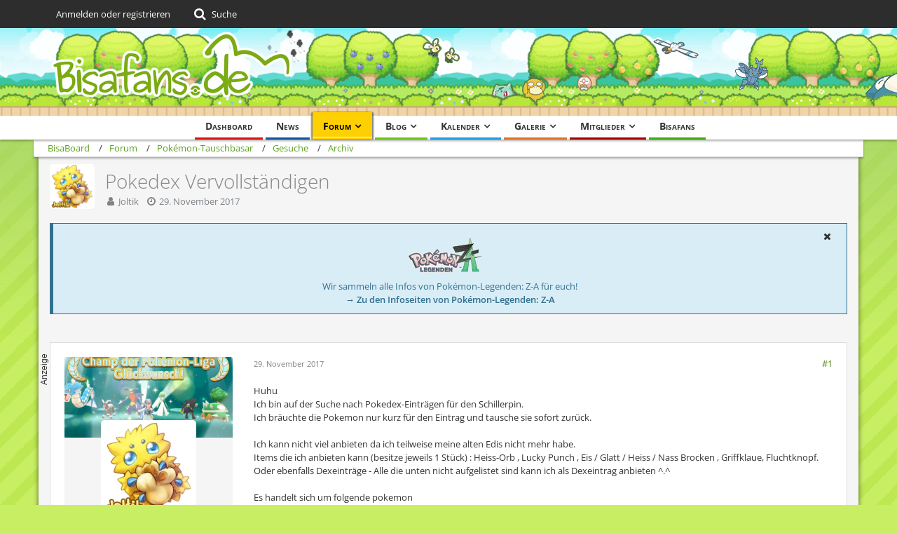

--- FILE ---
content_type: text/html; charset=UTF-8
request_url: https://bisaboard.bisafans.de/index.php?thread/311992-pokedex-vervollst%C3%A4ndigen/&postID=6840345
body_size: 23908
content:







<!DOCTYPE html>
<html dir="ltr" lang="de">

<head>
	<meta charset="utf-8">
		
	<title>Pokedex Vervollständigen  - Archiv - BisaBoard</title>
	
	<meta name="viewport" content="width=device-width, initial-scale=1">
<meta name="format-detection" content="telephone=no">
<meta property="og:site_name" content="BisaBoard">
<meta property="og:title" content="Pokedex Vervollständigen - BisaBoard">
<meta property="og:url" content="https://bisaboard.bisafans.de/index.php?thread/311992-pokedex-vervollst%C3%A4ndigen/">
<meta property="og:type" content="article">
<meta property="og:description" content="Huhu
Ich bin auf der Suche nach Pokedex-Einträgen für den Schillerpin.
Ich bräuchte die Pokemon nur kurz für den Eintrag und tausche sie sofort zurück.

Ich kann nicht viel anbieten da ich teilweise meine alten Edis nicht mehr habe.
Items die ich…">
<meta name="description" content="Huhu
Ich bin auf der Suche nach Pokedex-Einträgen für den Schillerpin.
Ich bräuchte die Pokemon nur kurz für den Eintrag und tausche sie sofort zurück.

Ich kann nicht viel anbieten da ich teilweise meine alten Edis nicht mehr habe.
Items die ich…">

<!-- Stylesheets -->
<link rel="stylesheet" type="text/css" href="https://community.bisafans.de/style/style-36.css?m=1769947086"><link rel="preload" href="https://community.bisafans.de/font/getFont.php?family=Open%20Sans&amp;filename=OpenSans%5Bwdth%2Cwght%5D.woff2&amp;v=1676802977" as="font" crossorigin><link rel="preload" href="https://community.bisafans.de/font/getFont.php?family=&amp;filename=fontawesome-webfont.woff2&amp;v=4.7.0" as="font" crossorigin type="font/woff2">


<script>
	var SID_ARG_2ND	= '';
	var WCF_PATH = 'https://community.bisafans.de/';
	var WSC_API_URL = 'https://bisaboard.bisafans.de/';
	
	var LANGUAGE_ID = 1;
	var LANGUAGE_USE_INFORMAL_VARIANT = false;
	var TIME_NOW = 1770141526;
	var LAST_UPDATE_TIME = 1759582747;
	var URL_LEGACY_MODE = false;
	var ENABLE_DEBUG_MODE = false;
	var ENABLE_PRODUCTION_DEBUG_MODE = true;
	var ENABLE_DEVELOPER_TOOLS = false;
	var WSC_API_VERSION = 2019;
	var PAGE_TITLE = 'BisaBoard';
	
	var REACTION_TYPES = {"7":{"title":"Danke","renderedIcon":"<img\n\tsrc=\"https:\/\/community.bisafans.de\/images\/reaction\/7-thanks.png\"\n\talt=\"Danke\"\n\tclass=\"reactionType\"\n\tdata-reaction-type-id=\"7\"\n>","iconPath":"https:\/\/community.bisafans.de\/images\/reaction\/7-thanks.png","showOrder":1,"reactionTypeID":7,"isAssignable":1},"8":{"title":"Gef\u00e4llt mir","renderedIcon":"<img\n\tsrc=\"https:\/\/community.bisafans.de\/images\/reaction\/8-like.png\"\n\talt=\"Gef\u00e4llt mir\"\n\tclass=\"reactionType\"\n\tdata-reaction-type-id=\"8\"\n>","iconPath":"https:\/\/community.bisafans.de\/images\/reaction\/8-like.png","showOrder":2,"reactionTypeID":8,"isAssignable":1},"11":{"title":"Empathie","renderedIcon":"<img\n\tsrc=\"https:\/\/community.bisafans.de\/images\/reaction\/11-empathy.png\"\n\talt=\"Empathie\"\n\tclass=\"reactionType\"\n\tdata-reaction-type-id=\"11\"\n>","iconPath":"https:\/\/community.bisafans.de\/images\/reaction\/11-empathy.png","showOrder":3,"reactionTypeID":11,"isAssignable":1},"9":{"title":"Sehe das auch so","renderedIcon":"<img\n\tsrc=\"https:\/\/community.bisafans.de\/images\/reaction\/9-smiling-face.png\"\n\talt=\"Sehe das auch so\"\n\tclass=\"reactionType\"\n\tdata-reaction-type-id=\"9\"\n>","iconPath":"https:\/\/community.bisafans.de\/images\/reaction\/9-smiling-face.png","showOrder":4,"reactionTypeID":9,"isAssignable":0},"10":{"title":"Sehe das anders","renderedIcon":"<img\n\tsrc=\"https:\/\/community.bisafans.de\/images\/reaction\/10-upside-down-face.png\"\n\talt=\"Sehe das anders\"\n\tclass=\"reactionType\"\n\tdata-reaction-type-id=\"10\"\n>","iconPath":"https:\/\/community.bisafans.de\/images\/reaction\/10-upside-down-face.png","showOrder":5,"reactionTypeID":10,"isAssignable":0},"1":{"title":"Alte Bedankung","renderedIcon":"<img\n\tsrc=\"https:\/\/community.bisafans.de\/images\/reaction\/1-raw-thumbs-up.png\"\n\talt=\"Alte Bedankung\"\n\tclass=\"reactionType\"\n\tdata-reaction-type-id=\"1\"\n>","iconPath":"https:\/\/community.bisafans.de\/images\/reaction\/1-raw-thumbs-up.png","showOrder":6,"reactionTypeID":1,"isAssignable":0},"6":{"title":"Frohe Weihnachten!","renderedIcon":"<img\n\tsrc=\"https:\/\/community.bisafans.de\/images\/reaction\/6-unknown.png\"\n\talt=\"Frohe Weihnachten!\"\n\tclass=\"reactionType\"\n\tdata-reaction-type-id=\"6\"\n>","iconPath":"https:\/\/community.bisafans.de\/images\/reaction\/6-unknown.png","showOrder":7,"reactionTypeID":6,"isAssignable":0}};
	
	</script>

<script src="https://community.bisafans.de/js/WoltLabSuite.Core.min.js?v=1759582747"></script>
<script>
requirejs.config({
	baseUrl: 'https://community.bisafans.de/js',
	urlArgs: 't=1759582747'
		, paths: {
		'socket.io-client': 'https:\/\/community-ws.bisafans.de/socket.io/socket.io',
	}
	
});

window.addEventListener('pageshow', function(event) {
	if (event.persisted) {
		window.location.reload();
	}
});
	;(requirejs.config({ map: { '*': { 'Bastelstu.be/_Push': 'Bastelstu.be/NodePush' } } }));
</script>
<script>
	var BOOKMARK_FORCE_REMARK = 1;
</script>

<script src="https://community.bisafans.de/js/WoltLabSuite.Calendar.min.js?v=1759582747"></script>
<script src="https://community.bisafans.de/js/WoltLabSuite.Forum.min.js?v=1759582747"></script>
<script src="https://community.bisafans.de/js/WoltLabSuite.Gallery.min.js?v=1759582747"></script>
<noscript>
	<style>
		.jsOnly {
			display: none !important;
		}
		
		.noJsOnly {
			display: block !important;
		}
	</style>
</noscript>

<script type="application/ld+json">
{
"@context": "http://schema.org",
"@type": "WebSite",
"url": "https:\/\/community.bisafans.de\/",
"potentialAction": {
"@type": "SearchAction",
"target": "https:\/\/community.bisafans.de\/index.php?search\/&q={search_term_string}",
"query-input": "required name=search_term_string"
}
}
</script>

<script>;(function () {
	var noop = function () { return false }

	if (!window.be) window.be = { }
	if (!window.be.bastelstu) window.be.bastelstu = { }
	if (!window.be.bastelstu.wcf) window.be.bastelstu.wcf = { }
	if (!window.be.bastelstu.wcf.push) {
		var legacy = { init: noop
		             , onConnect: noop
		             , onDisconnect: noop
		             , onMessage: noop
		             }
		window.be.bastelstu.wcf.push = legacy
	}
})();</script>
<!-- Icons -->
<link rel="apple-touch-icon" sizes="180x180" href="https://community.bisafans.de/images/style-36/apple-touch-icon.png">
<link rel="manifest" href="https://community.bisafans.de/images/favicon/corsProxy.php?type=manifest&amp;styleID=36">
<link rel="shortcut icon" href="[data-uri]">
<meta name="msapplication-config" content="https://community.bisafans.de/images/style-36/browserconfig.xml">
<meta name="theme-color" content="#c8ef63">

<script src="https://cdn.stroeerdigitalgroup.de/metatag/live/bisafans/metaTag.min.js" type="text/javascript"></script>
<script>
SDG.Publisher.setZone('bisaboard');
</script>


	
			<link rel="canonical" href="https://bisaboard.bisafans.de/index.php?thread/311992-pokedex-vervollst%C3%A4ndigen/">
		
					
	
			<script type="application/ld+json">
			{
				"@context": "http://schema.org",
				"@type": "DiscussionForumPosting",
				"@id": "https:\/\/bisaboard.bisafans.de\/index.php?thread\/311992-pokedex-vervollst%C3%A4ndigen\/",
				"mainEntityOfPage": "https:\/\/bisaboard.bisafans.de\/index.php?thread\/311992-pokedex-vervollst%C3%A4ndigen\/",
				"headline": "Pokedex Vervollst\u00e4ndigen",
				"articleBody": "Huhu\nIch bin auf der Suche nach Pokedex-Eintr\u00e4gen f\u00fcr den Schillerpin.\nIch br\u00e4uchte die Pokemon nur kurz f\u00fcr den Eintrag und tausche sie sofort zur\u00fcck.\n\nIch kann nicht viel anbieten da ich teilweise meine alten Edis nicht mehr habe.\nItems die ich anbieten kann (besitze jeweils 1 St\u00fcck) : Heiss-Orb , Lucky Punch , Eis \/ Glatt \/ Heiss \/ Nass Brocken , Griffklaue, Fluchtknopf.\nOder ebenfalls Dexeintr\u00e4ge - Alle die unten nicht aufgelistet sind kann ich als Dexeintrag anbieten ^.^\n\nEs handelt sich um folgende pokemon\n\n\n001 \u2013 Bauz\n002 \u2013 Arboretoss\n007 \u2013 Robball\n008 \u2013 Marikeck\n046 \u2013 Laschoking\n079 \u2013 Kramshef\n092 \u2013 Grypheldis\n094 \u2013 Rasaff\n099 \u2013 Bandelby\n135 \u2013 Corasonn\n136 \u2013 Garstella\n137 \u2013 Aggrostella\n138 \u2013 Muschas\n142 \u2013 Saganabyss\n163 \u2013 Waaty\n166 \u2013 Pampross\n172 \u2013 Gehweiher\n175 \u2013 Aranestro\n179 \u2013 Lamellux\n196 \u2013 Amfira\n206 \u2013 Kosturso\n207 \u2013 Frubberl\n213 \u2013 Noctuh\n219 \u2013 Viscogon\n221 \u2013 Reisslaus\n234 \u2013 Armaldo\n262 \u2013 Agoyon\n267 \u2013 Chillabell\n269 \u2013 Forstellka\n279 \u2013 Metang\n284 \u2013 Pam-Pam\n292 \u2013 Togedemaru\n327 \u2013 Snibunna\n328 \u2013 Sandan\n341 \u2013 Schallelos\n344 \u2013 Moruda\n350 \u2013 Wummer\n355 \u2013 Owei\n361 \u2013 Miniras\n362 \u2013 Mediras\n372 \u2013 Traunfugil\n389 \u2013 Solgaleo",
				"articleSection": "Archiv",
				"datePublished": "2017-11-29T14:46:31+01:00",
				"dateModified": "2017-11-29T18:14:59+01:00",
				"author": {
					"@type": "Person",
					"name": "Joltik"				},
				"image": "https:\/\/community.bisafans.de\/images\/style-36\/pageLogo.png",
				"interactionStatistic": {
					"@type": "InteractionCounter",
					"interactionType": "https://schema.org/ReplyAction",
					"userInteractionCount": 6				},
				"publisher": {
					"@type": "Organization",
					"name": "BisaBoard",
					"logo": {
						"@type": "ImageObject",
						"url": "https:\/\/community.bisafans.de\/images\/style-36\/pageLogo.png",
						"width": 349,
						"height": 125					}
				}
			}
		</script>
		</head>

<body id="tpl_wbb_thread"
	itemscope itemtype="http://schema.org/WebPage" itemid="https://bisaboard.bisafans.de/index.php?thread/311992-pokedex-vervollst%C3%A4ndigen/"	data-template="thread" data-application="wbb" data-page-id="57" data-page-identifier="com.woltlab.wbb.Thread"	data-board-id="590" data-thread-id="311992"	class="">

<span id="top"></span>

<div id="pageContainer" class="pageContainer">
	
	
	<div id="pageHeaderContainer" class="pageHeaderContainer">
	<header id="pageHeader" class="pageHeader">
		<div id="pageHeaderPanel" class="pageHeaderPanel">
			<div class="layoutBoundary">
				<div class="box mainMenu" data-box-identifier="com.woltlab.wcf.MainMenu">
			
		
	<div class="boxContent">
		<nav aria-label="Hauptmenü">
	<ol class="boxMenu">
		
		
					<li class="" data-identifier="com.woltlab.wcf.Dashboard">
				<a href="https://community.bisafans.de/" class="boxMenuLink">
					<span class="boxMenuLinkTitle">Dashboard</span>
									</a>
				
				</li>				
									<li class="" data-identifier="com.woltlab.wcf.ArticleList">
				<a href="https://community.bisafans.de/index.php?news/" class="boxMenuLink">
					<span class="boxMenuLinkTitle">News</span>
									</a>
				
				</li>				
									<li class="active boxMenuHasChildren" data-identifier="com.woltlab.wbb.BoardList">
				<a href="https://bisaboard.bisafans.de/" class="boxMenuLink" aria-current="page">
					<span class="boxMenuLinkTitle">Forum</span>
									</a>
				
				<ol class="boxMenuDepth1">				
									<li class="" data-identifier="com.woltlab.wbb.UnresolvedThreadList">
				<a href="https://bisaboard.bisafans.de/index.php?unresolved-thread-list/" class="boxMenuLink">
					<span class="boxMenuLinkTitle">Unerledigte Themen</span>
									</a>
				
				</li>				
									</ol></li>									<li class=" boxMenuHasChildren" data-identifier="com.woltlab.blog.BlogList">
				<a href="https://community.bisafans.de/blog/" class="boxMenuLink">
					<span class="boxMenuLinkTitle">Blog</span>
									</a>
				
				<ol class="boxMenuDepth1">				
									<li class="" data-identifier="com.woltlab.blog.EntryList">
				<a href="https://community.bisafans.de/blog/index.php?entry-list/" class="boxMenuLink">
					<span class="boxMenuLinkTitle">Artikel</span>
									</a>
				
				</li>				
									</ol></li>									<li class=" boxMenuHasChildren" data-identifier="com.woltlab.calendar.Calendar">
				<a href="https://community.bisafans.de/kalender/" class="boxMenuLink">
					<span class="boxMenuLinkTitle">Kalender</span>
									</a>
				
				<ol class="boxMenuDepth1">				
									<li class="" data-identifier="com.woltlab.calendar.UpcomingEventList">
				<a href="https://community.bisafans.de/kalender/index.php?upcoming-event-list/" class="boxMenuLink">
					<span class="boxMenuLinkTitle">Termine</span>
									</a>
				
				</li>				
									<li class="" data-identifier="com.woltlab.calendar.Map">
				<a href="https://community.bisafans.de/kalender/index.php?map/" class="boxMenuLink">
					<span class="boxMenuLinkTitle">Karte</span>
									</a>
				
				</li>				
									</ol></li>									<li class=" boxMenuHasChildren" data-identifier="com.woltlab.gallery.Gallery">
				<a href="https://community.bisafans.de/galerie/" class="boxMenuLink">
					<span class="boxMenuLinkTitle">Galerie</span>
									</a>
				
				<ol class="boxMenuDepth1">				
									<li class="" data-identifier="com.woltlab.gallery.AlbumList">
				<a href="https://community.bisafans.de/galerie/index.php?album-list/" class="boxMenuLink">
					<span class="boxMenuLinkTitle">Alben</span>
									</a>
				
				</li>				
									<li class="" data-identifier="com.woltlab.gallery.Map">
				<a href="https://community.bisafans.de/galerie/index.php?map/" class="boxMenuLink">
					<span class="boxMenuLinkTitle">Karte</span>
									</a>
				
				</li>				
									</ol></li>									<li class=" boxMenuHasChildren" data-identifier="com.woltlab.wcf.MembersList">
				<a href="https://community.bisafans.de/index.php?members-list/" class="boxMenuLink">
					<span class="boxMenuLinkTitle">Mitglieder</span>
									</a>
				
				<ol class="boxMenuDepth1">				
									<li class="" data-identifier="com.woltlab.wcf.RecentActivityList">
				<a href="https://community.bisafans.de/index.php?recent-activity-list/" class="boxMenuLink">
					<span class="boxMenuLinkTitle">Letzte Aktivitäten</span>
									</a>
				
				</li>				
									<li class="" data-identifier="com.woltlab.wcf.UsersOnlineList">
				<a href="https://community.bisafans.de/index.php?users-online-list/" class="boxMenuLink">
					<span class="boxMenuLinkTitle">Benutzer online</span>
									</a>
				
				</li>				
									<li class="" data-identifier="com.woltlab.wcf.Team">
				<a href="https://community.bisafans.de/index.php?team/" class="boxMenuLink">
					<span class="boxMenuLinkTitle">Team</span>
									</a>
				
				</li>				
									<li class="" data-identifier="com.woltlab.wcf.UserSearch">
				<a href="https://community.bisafans.de/index.php?user-search/" class="boxMenuLink">
					<span class="boxMenuLinkTitle">Mitgliedersuche</span>
									</a>
				
				</li>				
									</ol></li>									<li class="" data-identifier="com.woltlab.wcf.generic35">
				<a href="https://www.bisafans.de/index.php" class="boxMenuLink">
					<span class="boxMenuLinkTitle">Bisafans</span>
									</a>
				
				</li>				
																	
		
	</ol>
</nav>	</div>
</div>				
				<nav id="topMenu" class="userPanel">
			<a
			href="https://community.bisafans.de/index.php?login/&amp;url=https%3A%2F%2Fbisaboard.bisafans.de%2Findex.php%3Fthread%2F311992-pokedex-vervollst%25C3%25A4ndigen%2F%26postID%3D6840345"
			class="userPanelLoginLink jsTooltip"
			title="Anmelden oder registrieren"
			rel="nofollow"
		>
			<span class="icon icon32 fa-sign-in" aria-hidden="true"></span>
		</a>
		
	<ul class="userPanelItems">
								<li id="userLogin">
				<a
					class="loginLink"
					href="https://community.bisafans.de/index.php?login/&amp;url=https%3A%2F%2Fbisaboard.bisafans.de%2Findex.php%3Fthread%2F311992-pokedex-vervollst%25C3%25A4ndigen%2F%26postID%3D6840345"
					rel="nofollow"
				>Anmelden oder registrieren</a>
			</li>
				
								
							
		<!-- page search -->
		<li>
			<a href="https://community.bisafans.de/index.php?search/" id="userPanelSearchButton" class="jsTooltip" title="Suche"><span class="icon icon32 fa-search"></span> <span>Suche</span></a>
		</li>
	</ul>
</nav>
			</div>
		</div>
		
		<div id="pageHeaderFacade" class="pageHeaderFacade">
			<div class="layoutBoundary">
				<div id="pageHeaderLogo" class="pageHeaderLogo">
		
	<a href="https://bisaboard.bisafans.de/" aria-label="BisaBoard">
		<img src="https://community.bisafans.de/images/style-36/pageLogo.png" alt="" class="pageHeaderLogoLarge" height="125" width="349" loading="eager">
		<img src="https://community.bisafans.de/images/style-36/pageLogoMobile.png" alt="" class="pageHeaderLogoSmall" height="69" width="138" loading="eager">
		
		
	</a>
</div>
				
					

					
		
			
	
<a href="#" id="pageHeaderSearchMobile" class="pageHeaderSearchMobile" role="button" tabindex="0" aria-expanded="false" aria-label="Suche">
	<span class="icon icon32 fa-search" aria-hidden="true"></span>
</a>

<div id="pageHeaderSearch" class="pageHeaderSearch">
	<form method="post" action="https://community.bisafans.de/index.php?search/">
		<div id="pageHeaderSearchInputContainer" class="pageHeaderSearchInputContainer">
			<div class="pageHeaderSearchType dropdown">
				<a href="#" class="button dropdownToggle" id="pageHeaderSearchTypeSelect"><span class="pageHeaderSearchTypeLabel">Dieses Thema</span></a>
				<ul class="dropdownMenu">
					<li><a href="#" data-extended-link="https://community.bisafans.de/index.php?search/&amp;extended=1" data-object-type="everywhere">Alles</a></li>
					<li class="dropdownDivider"></li>
					
											<li><a href="#" data-extended-link="https://community.bisafans.de/index.php?search/&amp;extended=1&amp;type=com.woltlab.wbb.post" data-object-type="com.woltlab.wbb.post" data-parameters='{ "threadID": 311992 }'>Dieses Thema</a></li>		<li><a href="#" data-extended-link="https://community.bisafans.de/index.php?search/&amp;extended=1&amp;type=com.woltlab.wbb.post" data-object-type="com.woltlab.wbb.post" data-parameters='{ "boardID": 590 }'>Dieses Forum</a></li>
						
						<li class="dropdownDivider"></li>
					
					
																													<li><a href="#" data-extended-link="https://community.bisafans.de/index.php?search/&amp;type=com.woltlab.wbb.post&amp;extended=1" data-object-type="com.woltlab.wbb.post">Forum</a></li>
																								<li><a href="#" data-extended-link="https://community.bisafans.de/index.php?search/&amp;type=com.woltlab.gallery.image&amp;extended=1" data-object-type="com.woltlab.gallery.image">Galerie</a></li>
																								<li><a href="#" data-extended-link="https://community.bisafans.de/index.php?search/&amp;type=com.woltlab.calendar.event&amp;extended=1" data-object-type="com.woltlab.calendar.event">Termine</a></li>
																								<li><a href="#" data-extended-link="https://community.bisafans.de/index.php?search/&amp;type=com.woltlab.wcf.article&amp;extended=1" data-object-type="com.woltlab.wcf.article">News</a></li>
																								<li><a href="#" data-extended-link="https://community.bisafans.de/index.php?search/&amp;type=com.woltlab.wcf.page&amp;extended=1" data-object-type="com.woltlab.wcf.page">Seiten</a></li>
																								<li><a href="#" data-extended-link="https://community.bisafans.de/index.php?search/&amp;type=com.woltlab.blog.entry&amp;extended=1" data-object-type="com.woltlab.blog.entry">Blog-Artikel</a></li>
																
					<li class="dropdownDivider"></li>
					<li><a class="pageHeaderSearchExtendedLink" href="https://community.bisafans.de/index.php?search/&amp;extended=1">Erweiterte Suche</a></li>
				</ul>
			</div>
			
			<input type="search" name="q" id="pageHeaderSearchInput" class="pageHeaderSearchInput" placeholder="Suchbegriff eingeben" autocomplete="off" value="">
			
			<button class="pageHeaderSearchInputButton button" type="submit">
				<span class="icon icon16 fa-search pointer" title="Suche"></span>
			</button>
			
			<div id="pageHeaderSearchParameters"></div>
			
					</div>
	</form>
</div>

	</div>
		</div>
	</header>
	
	
</div>
	
	
	
	
	
	<div class="pageNavigation">
	<div class="layoutBoundary">
			<nav class="breadcrumbs" aria-label="Verlaufsnavigation">
		<ol itemprop="breadcrumb" itemscope itemtype="http://schema.org/BreadcrumbList">
			<li title="BisaBoard" itemprop="itemListElement" itemscope itemtype="http://schema.org/ListItem">
							<a href="https://community.bisafans.de/" itemprop="item"><span itemprop="name">BisaBoard</span></a>
															<meta itemprop="position" content="1">
																					</li>
														
											<li title="Forum" itemprop="itemListElement" itemscope itemtype="http://schema.org/ListItem">
							<a href="https://bisaboard.bisafans.de/" itemprop="item"><span itemprop="name">Forum</span></a>
															<meta itemprop="position" content="2">
																					</li>
														
											<li title="Pokémon-Tauschbasar" itemprop="itemListElement" itemscope itemtype="http://schema.org/ListItem">
							<a href="https://bisaboard.bisafans.de/index.php?board/539-pok%C3%A9mon-tauschbasar/" itemprop="item"><span itemprop="name">Pokémon-Tauschbasar</span></a>
															<meta itemprop="position" content="3">
																					</li>
														
											<li title="Gesuche" itemprop="itemListElement" itemscope itemtype="http://schema.org/ListItem">
							<a href="https://bisaboard.bisafans.de/index.php?board/390-gesuche/" itemprop="item"><span itemprop="name">Gesuche</span></a>
															<meta itemprop="position" content="4">
																					</li>
														
											<li title="Archiv" itemprop="itemListElement" itemscope itemtype="http://schema.org/ListItem">
							<a href="https://bisaboard.bisafans.de/index.php?board/590-archiv/" itemprop="item"><span itemprop="name">Archiv</span></a>
															<meta itemprop="position" content="5">
																					</li>
		</ol>
	</nav>
		
		
	</div>
</div>
	
	
	
	<section id="main" class="main" role="main">
		<div class="layoutBoundary">
			
			
			<div id="content" class="content">
								
																<header class="contentHeader messageGroupContentHeader wbbThread" data-thread-id="311992" data-is-closed="0" data-is-deleted="0" data-is-disabled="0" data-is-sticky="0" data-is-announcement="0" data-is-link="0">
		<div class="contentHeaderIcon">
			<img src="https://community.bisafans.de/images/avatars/64/20487-64ef101fab302fb671d1487215e060c4415f974f.webp" width="64" height="64" alt="" class="userAvatarImage" loading="lazy">
									
		</div>

		<div class="contentHeaderTitle">
			<h1 class="contentTitle">Pokedex Vervollständigen</h1>
			<ul class="inlineList contentHeaderMetaData">
				

				

				<li>
					<span class="icon icon16 fa-user"></span>
					<a href="https://community.bisafans.de/index.php?user/46473-joltik/" data-object-id="46473" class="userLink">Joltik</a>				</li>

				<li>
					<span class="icon icon16 fa-clock-o"></span>
					<a href="https://bisaboard.bisafans.de/index.php?thread/311992-pokedex-vervollst%C3%A4ndigen/"><time datetime="2017-11-29T14:46:31+01:00" class="datetime" data-timestamp="1511963191" data-date="29. November 2017" data-time="14:46" data-offset="3600">29. November 2017</time></a>
				</li>

				
				
				
			</ul>
		</div>

		
	</header>
													
				
	<div class="userNotice">
			
		
		
					
			<div class="info notice noticeDismissible active" role="status">
											<span role="button" tabindex="0" class="icon icon16 fa-times pointer jsDismissNoticeButton jsTooltip" data-object-id="44" title="Hinweis dauerhaft ausblenden"></span>
										
					<div style="text-align: center;">
<p><img src="https://media.bisafans.de/thumbs/h70/spiele/editionen/z-a/logo.png"/></p>
<p>Wir sammeln alle Infos von Pokémon-Legenden: Z-A für euch!</p>
<strong><a href="https://www.bisafans.de/spiele/editionen/z-a/index.php">&rarr; Zu den Infoseiten von Pokémon-Legenden: Z-A</a></strong>
</div>				</div>
		
		</div>
				
									<div class="boxesContentTop">
						<div class="boxContainer">
							<div class="box" data-box-identifier="com.woltlab.wcf.genericBox39">
			
		
	<div class="boxContent">
		<div style="text-align: center;"><div>
<script type="text/javascript">
SDG.Publisher.registerSlot('banner', document.currentScript.parentNode).load();
</script>
</div></div>	</div>
</div>
						</div>
					</div>
				
				
				
				





	<div class="section">
		<ul
			class="wbbThreadPostList messageList jsClipboardContainer"
			data-is-last-page="true"
			data-last-post-time="1512124898"
			data-page-no="1"
			data-sort-order="ASC"
			data-type="com.woltlab.wbb.post"
		>
													
		


			
		
		
		
	
	
			<li
			id="post6840219"
			class="
				anchorFixedHeader
				messageGroupStarter											"
		>
			<article class="wbbPost message messageSidebarOrientationLeft jsClipboardObject jsMessage userOnlineGroupMarking3"
				data-post-id="6840219" data-can-edit="0" data-can-edit-inline="0"
				data-is-closed="0" data-is-deleted="0" data-is-disabled="0"
								data-object-id="6840219" data-object-type="com.woltlab.wbb.likeablePost" data-user-id="46473"								itemid="https://bisaboard.bisafans.de/index.php?thread/311992-pokedex-vervollst%C3%A4ndigen/&amp;postID=6840219#post6840219"
			>
				
					 
		
	






<aside role="presentation" class="messageSidebar member ">
	<div class="messageAuthor">
		<div class="messageAuthorBackground" style="background-image: url(https://community.bisafans.de/images/coverPhotos/3b/46473-3b3c7190dd949758452424606c0eddd1af939b41.webp);"></div>		
								
							<div class="userAvatar">
					<a href="https://community.bisafans.de/index.php?user/46473-joltik/" aria-hidden="true" tabindex="-1"><img src="https://community.bisafans.de/images/avatars/64/20487-64ef101fab302fb671d1487215e060c4415f974f.webp" width="128" height="128" alt="" class="userAvatarImage" loading="lazy"></a>					
									</div>
						
			<div class="messageAuthorContainer">
				<a href="https://community.bisafans.de/index.php?user/46473-joltik/" class="username userLink" data-object-id="46473">
					<span>Joltik</span>
				</a>
														
					
							</div>
			
												<div class="userTitle">
						<span class="badge userTitleBadge level8">Bisafan</span>
					</div>
				
				
										</div>
	
			
		
									<div class="userCredits">
					<dl class="plain dataList">
						<dt><a href="#" class="activityPointsDisplay jsTooltip" title="Punkte von Joltik anzeigen" data-user-id="46473">Erfahrungspunkte</a></dt>
								<dd>36.552</dd>
														
														
														
								<dt><a href="https://bisaboard.bisafans.de/index.php?user-post-list/46473-joltik/" title="Beiträge von Joltik" class="jsTooltip">Beiträge</a></dt>
	<dd>1.103</dd>

							
																																																															<dt>Geschlecht</dt>
											<dd>Weiblich</dd>
																																																																																				<dt>Lieblingspokémon</dt>
											<dd><img src="https://media.bisafans.de/pokemon/gen9/icon/statisch/135.png" alt="Blitza" title="Blitza" /></dd>
					</dl>
				</div>

						
				
		
	</aside>
				
				<div class="messageContent">
					<header class="messageHeader">
						<div class="messageHeaderBox">
							<ul class="messageHeaderMetaData">
								<li><a href="https://bisaboard.bisafans.de/index.php?thread/311992-pokedex-vervollst%C3%A4ndigen/&amp;postID=6840219#post6840219" class="permalink messagePublicationTime"><time datetime="2017-11-29T14:46:31+01:00" class="datetime" data-timestamp="1511963191" data-date="29. November 2017" data-time="14:46" data-offset="3600">29. November 2017</time></a></li>
								
								
							</ul>
							
							<ul class="messageStatus">
																																																
								
							</ul>
						</div>
						
						<ul class="messageQuickOptions">
															
														
															<li>
									<a href="https://bisaboard.bisafans.de/index.php?thread/311992-pokedex-vervollst%C3%A4ndigen/&amp;postID=6840219#post6840219" class="jsTooltip wsShareButton" title="Teilen" data-link-title="Pokedex Vervollständigen">#1</a>
								</li>
														
														
							
						</ul>
						
						
					</header>
					
					<div class="messageBody">
												
												
						
						
						<div class="messageText">
																													
							<p>Huhu<br>Ich bin auf der Suche nach Pokedex-Einträgen für den Schillerpin.<br>Ich bräuchte die Pokemon nur kurz für den Eintrag und tausche sie sofort zurück.</p><p><br></p><p>Ich kann nicht viel anbieten da ich teilweise meine alten Edis nicht mehr habe.<br>Items die ich anbieten kann (besitze jeweils 1 Stück) : Heiss-Orb , Lucky Punch , Eis / Glatt / Heiss / Nass Brocken , Griffklaue, Fluchtknopf.<br>Oder ebenfalls Dexeinträge - Alle die unten nicht aufgelistet sind kann ich als Dexeintrag anbieten ^.^</p><p><br></p><p>Es handelt sich um folgende pokemon</p><p><br></p><p><br></p><p>001 – Bauz<br>002 – Arboretoss<br>007 – Robball<br>008 – Marikeck<br>046 – Laschoking<br>079 – Kramshef<br>092 – Grypheldis<br>094 – Rasaff<br>099 – Bandelby<br>135 – Corasonn<br>136 – Garstella<br>137 – Aggrostella<br>138 – Muschas<br>142 – Saganabyss<br>163 – Waaty<br>166 – Pampross<br>172 – Gehweiher<br>175 – Aranestro<br>179 – Lamellux<br>196 – Amfira<br>206 – Kosturso<br>207 – Frubberl<br>213 – Noctuh<br>219 – Viscogon<br>221 – Reisslaus<br>234 – Armaldo<br>262 – Agoyon<br>267 – Chillabell<br>269 – Forstellka<br>279 – Metang<br>284 – Pam-Pam<br>292 – Togedemaru<br>327 – Snibunna<br>328 – Sandan<br>341 – Schallelos<br>344 – Moruda<br>350 – Wummer<br>355 – Owei<br>361 – Miniras<br>362 – Mediras<br>372 – Traunfugil<br>389 – Solgaleo</p>						</div>
						
						
					</div>
					
					<footer class="messageFooter">
												
													<div class="messageSignature">
								<div><p>Alle meine Pokemon haben folgende Daten in Pokemon Leuchtende Perle:</p><p><br></p><p>Trainername: Clyne</p><p>Trainer ID: 051754</p></div>
							</div>
												
						
						
						<div class="messageFooterNotes">
															<p class="messageFooterNote wbbPostEditNote">2 Mal editiert, zuletzt von <a href="https://community.bisafans.de/index.php?user/46473-joltik/" class="userLink" data-object-id="46473">Joltik</a> (<time datetime="2017-11-29T18:14:59+01:00" class="datetime" data-timestamp="1511975699" data-date="29. November 2017" data-time="18:14" data-offset="3600">29. November 2017</time>)</p>
														
														
														
														
							
						</div>
						
						<div class="messageFooterGroup">
							
															        	<a href="#" class="reactionSummaryList jsOnly jsTooltip" data-object-type="com.woltlab.wbb.likeablePost" data-object-id="6840219" title="Reaktionen auflisten" style="display: none;">
			</a>
							
							<ul class="messageFooterButtonsExtra buttonList smallButtons jsMobileNavigationExtra">
																<li class="jsReportPost jsOnly" data-object-id="6840219"><a href="#" title="Inhalt melden" class="button jsTooltip"><span class="icon icon16 fa-exclamation-triangle"></span> <span class="invisible">Inhalt melden</span></a></li>																								
							</ul>
							
							<ul class="messageFooterButtons buttonList smallButtons jsMobileNavigation">
																<li class="jsQuoteMessage" data-object-id="6840219" data-is-quoted="0"><a href="#" title="Zitieren" class="button jsTooltip"><span class="icon icon16 fa-quote-left"></span> <span class="invisible">Zitieren</span></a></li>																															</ul>
						</div>

						
					</footer>
				</div>
			</article>
		</li>
		
	
	
						
				
					
							
		
		
		
	
	
			<li
			id="post6840231"
			class="
				anchorFixedHeader
															"
		>
			<article class="wbbPost message messageSidebarOrientationLeft jsClipboardObject jsMessage userOnlineGroupMarking10"
				data-post-id="6840231" data-can-edit="0" data-can-edit-inline="0"
				data-is-closed="0" data-is-deleted="0" data-is-disabled="0"
								data-object-id="6840231" data-object-type="com.woltlab.wbb.likeablePost" data-user-id="88986"								itemid="https://bisaboard.bisafans.de/index.php?thread/311992-pokedex-vervollst%C3%A4ndigen/&amp;postID=6840231#post6840231"
			>
				
				







<aside role="presentation" class="messageSidebar member ">
	<div class="messageAuthor">
		<div class="messageAuthorBackground" style="background-image: url(https://community.bisafans.de/images/coverPhotos/b8/88986-b81054307aaa71a1c1224f31778d5bbf2e991728.webp);"></div>		
								
							<div class="userAvatar">
					<a href="https://community.bisafans.de/index.php?user/88986-willi00/" aria-hidden="true" tabindex="-1"><img src="https://community.bisafans.de/images/avatars/fb/83393-fb6c056e036532e38e37624dee0e863d195aced3.webp" width="128" height="128" alt="" class="userAvatarImage" loading="lazy"></a>					
									</div>
						
			<div class="messageAuthorContainer">
				<a href="https://community.bisafans.de/index.php?user/88986-willi00/" class="username userLink" data-object-id="88986">
					<span><strong style="color: #428bca;">Willi00</strong></span>
				</a>
														
					
							</div>
			
												<div class="userTitle">
						<span class="badge userTitleBadge mod">Moderation</span>
					</div>
				
				
										</div>
	
			
		
									<div class="userCredits">
					<dl class="plain dataList">
						<dt><a href="#" class="activityPointsDisplay jsTooltip" title="Punkte von Willi00 anzeigen" data-user-id="88986">Erfahrungspunkte</a></dt>
								<dd>255.812</dd>
														
														
														
								<dt><a href="https://bisaboard.bisafans.de/index.php?user-post-list/88986-willi00/" title="Beiträge von Willi00" class="jsTooltip">Beiträge</a></dt>
	<dd>7.213</dd>

							
																																																															<dt>Geschlecht</dt>
											<dd>Männlich</dd>
																																																																																				<dt>Lieblingspokémon</dt>
											<dd><img src="https://media.bisafans.de/pokemon/gen9/icon/statisch/568.png" alt="Unratütox" title="Unratütox" /></dd>
					</dl>
				</div>

							<div class="specialTrophyContainer">
					<ul>
													<li><a href="https://community.bisafans.de/index.php?trophy/674-unrat%C3%BCtox-gift/"><img
	src="https://community.bisafans.de/images/trophy/trophyImage-674.png"
	width="48"
	height="48"
	title="Unratütox [Gift]"	class="trophyIcon jsTooltip"
	data-trophy-id="674"
	loading="lazy"
/></a></li>
											</ul>
				</div>
						
				
		
	</aside>
				
				<div class="messageContent">
					<header class="messageHeader">
						<div class="messageHeaderBox">
							<ul class="messageHeaderMetaData">
								<li><a href="https://bisaboard.bisafans.de/index.php?thread/311992-pokedex-vervollst%C3%A4ndigen/&amp;postID=6840231#post6840231" class="permalink messagePublicationTime"><time datetime="2017-11-29T15:03:40+01:00" class="datetime" data-timestamp="1511964220" data-date="29. November 2017" data-time="15:03" data-offset="3600">29. November 2017</time></a></li>
								
								
							</ul>
							
							<ul class="messageStatus">
																																																
								
							</ul>
						</div>
						
						<ul class="messageQuickOptions">
															
														
															<li>
									<a href="https://bisaboard.bisafans.de/index.php?thread/311992-pokedex-vervollst%C3%A4ndigen/&amp;postID=6840231#post6840231" class="jsTooltip wsShareButton" title="Teilen" data-link-title="Pokedex Vervollständigen">#2</a>
								</li>
														
														
							
						</ul>
						
						
					</header>
					
					<div class="messageBody">
												
												
						
						
						<div class="messageText">
														
							<p>Hey <a href="https://www.bisaboard.de/index.php/User/46473-Joltik/">@Joltik</a>,</p><p><br></p><p>bitte noch die Anzahl der Items angeben, die du zur Verfügung hast oder für den Leihservice anbietest.</p><p><br></p><p>Ansonsten viel Erfolg bei der Suche!</p><p><br></p><p>Liebe Grüße, Noire.</p>						</div>
						
						
					</div>
					
					<footer class="messageFooter">
												
												
						
						
						<div class="messageFooterNotes">
														
														
														
														
							
						</div>
						
						<div class="messageFooterGroup">
							
															        				<a href="#" class="reactionSummaryList jsOnly jsTooltip" data-object-type="com.woltlab.wbb.likeablePost" data-object-id="6840231" title="Reaktionen auflisten">
									<span class="reactCountButton" data-reaction-type-id="1">
					<img
	src="https://community.bisafans.de/images/reaction/1-raw-thumbs-up.png"
	alt="Alte Bedankung"
	class="reactionType"
	data-reaction-type-id="1"
>					<span class="reactionCount">1</span>
				</span>
						</a>
							
							<ul class="messageFooterButtonsExtra buttonList smallButtons jsMobileNavigationExtra">
																<li class="jsReportPost jsOnly" data-object-id="6840231"><a href="#" title="Inhalt melden" class="button jsTooltip"><span class="icon icon16 fa-exclamation-triangle"></span> <span class="invisible">Inhalt melden</span></a></li>																								
							</ul>
							
							<ul class="messageFooterButtons buttonList smallButtons jsMobileNavigation">
																<li class="jsQuoteMessage" data-object-id="6840231" data-is-quoted="0"><a href="#" title="Zitieren" class="button jsTooltip"><span class="icon icon16 fa-quote-left"></span> <span class="invisible">Zitieren</span></a></li>																															</ul>
						</div>

						
					</footer>
				</div>
			</article>
		</li>
		
	
	
										
						
						
						
							
					
							
		
		
		
	
	
			<li
			id="post6840312"
			class="
				anchorFixedHeader
															"
		>
			<article class="wbbPost message messageSidebarOrientationLeft jsClipboardObject jsMessage"
				data-post-id="6840312" data-can-edit="0" data-can-edit-inline="0"
				data-is-closed="0" data-is-deleted="0" data-is-disabled="0"
								data-object-id="6840312" data-object-type="com.woltlab.wbb.likeablePost" data-user-id=""								itemid="https://bisaboard.bisafans.de/index.php?thread/311992-pokedex-vervollst%C3%A4ndigen/&amp;postID=6840312#post6840312"
			>
				
				







<aside role="presentation" class="messageSidebar guest ">
	<div class="messageAuthor">
		<div class="messageAuthorBackground" style="background-image: url(https://community.bisafans.de/images/style-36/coverPhoto.webp);"></div>		
					<div class="userAvatar">
				<span><img src="[data-uri]" width="128" height="128" alt="" class="userAvatarImage"></span>
			</div>
			
			<div class="messageAuthorContainer">
									<span class="username">***********</span>
								
				
			</div>
			
			<div class="userTitle">
				<span class="badge">Gast</span>
			</div>
			</div>
	
			
		
				
		
	</aside>
				
				<div class="messageContent">
					<header class="messageHeader">
						<div class="messageHeaderBox">
							<ul class="messageHeaderMetaData">
								<li><a href="https://bisaboard.bisafans.de/index.php?thread/311992-pokedex-vervollst%C3%A4ndigen/&amp;postID=6840312#post6840312" class="permalink messagePublicationTime"><time datetime="2017-11-29T17:09:55+01:00" class="datetime" data-timestamp="1511971795" data-date="29. November 2017" data-time="17:09" data-offset="3600">29. November 2017</time></a></li>
								
								
							</ul>
							
							<ul class="messageStatus">
																																																
								
							</ul>
						</div>
						
						<ul class="messageQuickOptions">
															
														
															<li>
									<a href="https://bisaboard.bisafans.de/index.php?thread/311992-pokedex-vervollst%C3%A4ndigen/&amp;postID=6840312#post6840312" class="jsTooltip wsShareButton" title="Teilen" data-link-title="Pokedex Vervollständigen">#3</a>
								</li>
														
														
							
						</ul>
						
						
					</header>
					
					<div class="messageBody">
												
												
						
						
						<div class="messageText">
														
							<blockquote class="quoteBox collapsibleBbcode jsCollapsibleBbcode collapsed" cite="https://www.bisaboard.de/index.php/Thread/311992-Pokedex-Vervollst%C3%A4ndigen/?postID=6840219#post6840219">
	<div class="quoteBoxIcon">
					<a href="https://community.bisafans.de/index.php?user/46473-joltik/" class="userLink" data-object-id="46473" aria-hidden="true"><img src="https://community.bisafans.de/images/avatars/64/20487-64ef101fab302fb671d1487215e060c4415f974f.webp" width="64" height="64" alt="" class="userAvatarImage" loading="lazy"></a>
			</div>
	
	<div class="quoteBoxTitle">
		<span class="quoteBoxTitle">
												<a href="https://www.bisaboard.de/index.php/Thread/311992-Pokedex-Vervollst%C3%A4ndigen/?postID=6840219#post6840219">Zitat von Joltik</a>
									</span>
	</div>
	
	<div class="quoteBoxContent">
		<p>001 – Bauz</p>
<p><br></p>
<p><br></p>
<p>003 – Silvarro<br>007 – Robball</p>
<p><br></p>
<p><br></p>
<p>009 – Primarene</p>
<p><br></p>
<p><br></p>
<p><br></p>
<p>072 – Krawell</p>
<p><br></p>
<p><br></p>
<p>092 – Grypheldis</p>
<p><br></p>
<p><br></p>
<p>099 – Bandelby<br>135 – Corasonn</p>
<p><br></p>
<p><br></p>
<p>137 – Aggrostella<br>138 – Muschas</p>
<p><br></p>
<p>166 – Pampross<br>172 – Gehweiher<br>175 – Aranestro</p>
<p><br></p>
<p>196 – Amfira</p>
<p><br></p>
<p>209 – Fruyal</p>
<p><br></p>
<p><br></p>
<p><br></p>
<p><br></p>
<p>221 – Reisslaus</p>
<p><br></p>
<p><br></p>
<p>226 – Colossand</p>
<p><br></p>
<p>256 – Gufa</p>
<p><br></p>
<p><br></p>
<p><br></p>
<p><br></p>
<p><br></p>
<p>284 – Pam-Pam<br>292 – Togedemaru</p>
<p><br></p>
<p><br></p>
<p>320 – Knirfish<br>321 - Sen-Long<br>327 – Snibunna<br>328 – Sandan<br>341 – Schallelos<br>344 – Moruda</p>
<p><br></p>
<p><br></p>
<p><br></p>
<p>361 – Miniras<br></p>
	</div>
	
			<span class="toggleButton" data-title-collapse="Weniger anzeigen" data-title-expand="Alles anzeigen" role="button" tabindex="0">Alles anzeigen</span>
		
		</blockquote><p>Habe ich<br></p><blockquote class="quoteBox collapsibleBbcode jsCollapsibleBbcode" cite="https://www.bisaboard.de/index.php/Thread/311992-Pokedex-Vervollst%C3%A4ndigen/?postID=6840219#post6840219">
	<div class="quoteBoxIcon">
					<a href="https://community.bisafans.de/index.php?user/46473-joltik/" class="userLink" data-object-id="46473" aria-hidden="true"><img src="https://community.bisafans.de/images/avatars/64/20487-64ef101fab302fb671d1487215e060c4415f974f.webp" width="64" height="64" alt="" class="userAvatarImage" loading="lazy"></a>
			</div>
	
	<div class="quoteBoxTitle">
		<span class="quoteBoxTitle">
												<a href="https://www.bisaboard.de/index.php/Thread/311992-Pokedex-Vervollst%C3%A4ndigen/?postID=6840219#post6840219">Zitat von Joltik</a>
									</span>
	</div>
	
	<div class="quoteBoxContent">
		<p>Griffklaue<br></p>
	</div>
	
	</blockquote><p>Hätte ich Interesse</p>						</div>
						
						
					</div>
					
					<footer class="messageFooter">
												
												
						
						
						<div class="messageFooterNotes">
														
														
														
														
							
						</div>
						
						<div class="messageFooterGroup">
							
															        	<a href="#" class="reactionSummaryList jsOnly jsTooltip" data-object-type="com.woltlab.wbb.likeablePost" data-object-id="6840312" title="Reaktionen auflisten" style="display: none;">
			</a>
							
							<ul class="messageFooterButtonsExtra buttonList smallButtons jsMobileNavigationExtra">
																<li class="jsReportPost jsOnly" data-object-id="6840312"><a href="#" title="Inhalt melden" class="button jsTooltip"><span class="icon icon16 fa-exclamation-triangle"></span> <span class="invisible">Inhalt melden</span></a></li>																								
							</ul>
							
							<ul class="messageFooterButtons buttonList smallButtons jsMobileNavigation">
																<li class="jsQuoteMessage" data-object-id="6840312" data-is-quoted="0"><a href="#" title="Zitieren" class="button jsTooltip"><span class="icon icon16 fa-quote-left"></span> <span class="invisible">Zitieren</span></a></li>																															</ul>
						</div>

						
					</footer>
				</div>
			</article>
		</li>
		
	
	
									
							
						
						
							
					
							
		
		
		
	
	
			<li
			id="post6840328"
			class="
				anchorFixedHeader
															"
		>
			<article class="wbbPost message messageSidebarOrientationLeft jsClipboardObject jsMessage userOnlineGroupMarking3"
				data-post-id="6840328" data-can-edit="0" data-can-edit-inline="0"
				data-is-closed="0" data-is-deleted="0" data-is-disabled="0"
								data-object-id="6840328" data-object-type="com.woltlab.wbb.likeablePost" data-user-id="127643"								itemid="https://bisaboard.bisafans.de/index.php?thread/311992-pokedex-vervollst%C3%A4ndigen/&amp;postID=6840328#post6840328"
			>
				
				







<aside role="presentation" class="messageSidebar member ">
	<div class="messageAuthor">
		<div class="messageAuthorBackground" style="background-image: url(https://community.bisafans.de/images/style-36/coverPhoto.webp);"></div>		
								
							<div class="userAvatar">
					<a href="https://community.bisafans.de/index.php?user/127643-captain-kawumm/" aria-hidden="true" tabindex="-1"><img src="https://community.bisafans.de/images/avatars/70/66898-70f8c712d52bfc9340bde1a47867e51e818f6116.webp" width="128" height="128" alt="" class="userAvatarImage" loading="lazy"></a>					
									</div>
						
			<div class="messageAuthorContainer">
				<a href="https://community.bisafans.de/index.php?user/127643-captain-kawumm/" class="username userLink" data-object-id="127643">
					<span>Captain_Kawumm</span>
				</a>
														
					
							</div>
			
												<div class="userTitle">
						<span class="badge userTitleBadge level3">Bisafan</span>
					</div>
				
				
										</div>
	
			
		
									<div class="userCredits">
					<dl class="plain dataList">
						<dt><a href="#" class="activityPointsDisplay jsTooltip" title="Punkte von Captain_Kawumm anzeigen" data-user-id="127643">Erfahrungspunkte</a></dt>
								<dd>600</dd>
														
														
														
								<dt><a href="https://bisaboard.bisafans.de/index.php?user-post-list/127643-captain-kawumm/" title="Beiträge von Captain_Kawumm" class="jsTooltip">Beiträge</a></dt>
	<dd>17</dd>

							
																																																															<dt>Geschlecht</dt>
											<dd>Männlich</dd>
																																																																																				<dt>Lieblingspokémon</dt>
											<dd><img src="https://media.bisafans.de/pokemon/gen9/icon/statisch/006-mega-x.png" alt="Mega-Glurak X" title="Mega-Glurak X" /></dd>
					</dl>
				</div>

						
				
		
	</aside>
				
				<div class="messageContent">
					<header class="messageHeader">
						<div class="messageHeaderBox">
							<ul class="messageHeaderMetaData">
								<li><a href="https://bisaboard.bisafans.de/index.php?thread/311992-pokedex-vervollst%C3%A4ndigen/&amp;postID=6840328#post6840328" class="permalink messagePublicationTime"><time datetime="2017-11-29T17:45:53+01:00" class="datetime" data-timestamp="1511973953" data-date="29. November 2017" data-time="17:45" data-offset="3600">29. November 2017</time></a></li>
								
								
							</ul>
							
							<ul class="messageStatus">
																																																
								
							</ul>
						</div>
						
						<ul class="messageQuickOptions">
															
														
															<li>
									<a href="https://bisaboard.bisafans.de/index.php?thread/311992-pokedex-vervollst%C3%A4ndigen/&amp;postID=6840328#post6840328" class="jsTooltip wsShareButton" title="Teilen" data-link-title="Pokedex Vervollständigen">#4</a>
								</li>
														
														
							
						</ul>
						
						
					</header>
					
					<div class="messageBody">
												
												
						
						
						<div class="messageText">
														
							<blockquote class="quoteBox collapsibleBbcode jsCollapsibleBbcode collapsed" cite="https://www.bisaboard.de/index.php/Thread/311992-Pokedex-Vervollst%C3%A4ndigen/?postID=6840219#post6840219">
	<div class="quoteBoxIcon">
					<a href="https://community.bisafans.de/index.php?user/46473-joltik/" class="userLink" data-object-id="46473" aria-hidden="true"><img src="https://community.bisafans.de/images/avatars/64/20487-64ef101fab302fb671d1487215e060c4415f974f.webp" width="64" height="64" alt="" class="userAvatarImage" loading="lazy"></a>
			</div>
	
	<div class="quoteBoxTitle">
		<span class="quoteBoxTitle">
												<a href="https://www.bisaboard.de/index.php/Thread/311992-Pokedex-Vervollst%C3%A4ndigen/?postID=6840219#post6840219">Zitat von Joltik</a>
									</span>
	</div>
	
	<div class="quoteBoxContent">
		<p>001 – Bauz<br>002 – Arboretoss<br>003 – Silvarro</p>
<p><br></p>
<p><br></p>
<p>009 – Primarene<br>213 – Noctuh<br>219 – Viscogon (muss ich schauen,)<br>279 – Metang<br>383 – Kapu-Riki<br>384 – Kapu-Fala<br>385 – Kapu-Toro<br>386 – Kapu-Kime<br>387 – Cosmog<br>389 – Solgaleo<br>390 – Lunala<br>391 – Anego<br>394 – Masskito<br>395 – Schabelle<br>396 – Voltriant<br>398 – Katagami<br>399 – Schlingking<br>401 – Magearna<br>402 – Marshadow<br></p>
	</div>
	
			<span class="toggleButton" data-title-collapse="Weniger anzeigen" data-title-expand="Alles anzeigen" role="button" tabindex="0">Alles anzeigen</span>
		
		</blockquote><p>Die könnt ich dir kurz leihen. Die meisten habe ich auf Sonne und paar auf Ultrasonne</p>						</div>
						
						
					</div>
					
					<footer class="messageFooter">
												
												
						
						
						<div class="messageFooterNotes">
														
														
														
														
							
						</div>
						
						<div class="messageFooterGroup">
							
															        	<a href="#" class="reactionSummaryList jsOnly jsTooltip" data-object-type="com.woltlab.wbb.likeablePost" data-object-id="6840328" title="Reaktionen auflisten" style="display: none;">
			</a>
							
							<ul class="messageFooterButtonsExtra buttonList smallButtons jsMobileNavigationExtra">
																<li class="jsReportPost jsOnly" data-object-id="6840328"><a href="#" title="Inhalt melden" class="button jsTooltip"><span class="icon icon16 fa-exclamation-triangle"></span> <span class="invisible">Inhalt melden</span></a></li>																								
							</ul>
							
							<ul class="messageFooterButtons buttonList smallButtons jsMobileNavigation">
																<li class="jsQuoteMessage" data-object-id="6840328" data-is-quoted="0"><a href="#" title="Zitieren" class="button jsTooltip"><span class="icon icon16 fa-quote-left"></span> <span class="invisible">Zitieren</span></a></li>																															</ul>
						</div>

						
					</footer>
				</div>
			</article>
		</li>
		
	
	
										
						
						
						
							
					
							
		
		
		
	
	
			<li
			id="post6840342"
			class="
				anchorFixedHeader
				messageGroupStarter											"
		>
			<article class="wbbPost message messageSidebarOrientationLeft jsClipboardObject jsMessage userOnlineGroupMarking3"
				data-post-id="6840342" data-can-edit="0" data-can-edit-inline="0"
				data-is-closed="0" data-is-deleted="0" data-is-disabled="0"
								data-object-id="6840342" data-object-type="com.woltlab.wbb.likeablePost" data-user-id="46473"								itemid="https://bisaboard.bisafans.de/index.php?thread/311992-pokedex-vervollst%C3%A4ndigen/&amp;postID=6840342#post6840342"
			>
				
				







<aside role="presentation" class="messageSidebar member ">
	<div class="messageAuthor">
		<div class="messageAuthorBackground" style="background-image: url(https://community.bisafans.de/images/coverPhotos/3b/46473-3b3c7190dd949758452424606c0eddd1af939b41.webp);"></div>		
								
							<div class="userAvatar">
					<a href="https://community.bisafans.de/index.php?user/46473-joltik/" aria-hidden="true" tabindex="-1"><img src="https://community.bisafans.de/images/avatars/64/20487-64ef101fab302fb671d1487215e060c4415f974f.webp" width="128" height="128" alt="" class="userAvatarImage" loading="lazy"></a>					
									</div>
						
			<div class="messageAuthorContainer">
				<a href="https://community.bisafans.de/index.php?user/46473-joltik/" class="username userLink" data-object-id="46473">
					<span>Joltik</span>
				</a>
														
					
							</div>
			
												<div class="userTitle">
						<span class="badge userTitleBadge level8">Bisafan</span>
					</div>
				
				
										</div>
	
			
		
									<div class="userCredits">
					<dl class="plain dataList">
						<dt><a href="#" class="activityPointsDisplay jsTooltip" title="Punkte von Joltik anzeigen" data-user-id="46473">Erfahrungspunkte</a></dt>
								<dd>36.552</dd>
														
														
														
								<dt><a href="https://bisaboard.bisafans.de/index.php?user-post-list/46473-joltik/" title="Beiträge von Joltik" class="jsTooltip">Beiträge</a></dt>
	<dd>1.103</dd>

							
																																																															<dt>Geschlecht</dt>
											<dd>Weiblich</dd>
																																																																																				<dt>Lieblingspokémon</dt>
											<dd><img src="https://media.bisafans.de/pokemon/gen9/icon/statisch/135.png" alt="Blitza" title="Blitza" /></dd>
					</dl>
				</div>

						
				
		
	</aside>
				
				<div class="messageContent">
					<header class="messageHeader">
						<div class="messageHeaderBox">
							<ul class="messageHeaderMetaData">
								<li><a href="https://bisaboard.bisafans.de/index.php?thread/311992-pokedex-vervollst%C3%A4ndigen/&amp;postID=6840342#post6840342" class="permalink messagePublicationTime"><time datetime="2017-11-29T18:17:34+01:00" class="datetime" data-timestamp="1511975854" data-date="29. November 2017" data-time="18:17" data-offset="3600">29. November 2017</time></a></li>
								
								
							</ul>
							
							<ul class="messageStatus">
																																																
								
							</ul>
						</div>
						
						<ul class="messageQuickOptions">
															
														
															<li>
									<a href="https://bisaboard.bisafans.de/index.php?thread/311992-pokedex-vervollst%C3%A4ndigen/&amp;postID=6840342#post6840342" class="jsTooltip wsShareButton" title="Teilen" data-link-title="Pokedex Vervollständigen">#5</a>
								</li>
														
														
							
						</ul>
						
						
					</header>
					
					<div class="messageBody">
												
												
						
						
						<div class="messageText">
														
							<blockquote class="quoteBox collapsibleBbcode jsCollapsibleBbcode quoteBoxSimple" cite="https://www.bisaboard.de/index.php/Thread/311992-Pokedex-Vervollst%C3%A4ndigen/?postID=6840312#post6840312">
	<div class="quoteBoxIcon">
					<span class="quoteBoxQuoteSymbol"></span>
			</div>
	
	<div class="quoteBoxTitle">
		<span class="quoteBoxTitle">
												<a href="https://www.bisaboard.de/index.php/Thread/311992-Pokedex-Vervollst%C3%A4ndigen/?postID=6840312#post6840312">Zitat von Animusic</a>
									</span>
	</div>
	
	<div class="quoteBoxContent">
		<p>Habe ich</p>
<p>Hätte ich Interesse<br></p>
	</div>
	
	</blockquote><p>Wäre super =) ich bräuchte nur noch :<br>001 - Bauz<br>007 – Robball<br>092 – Grypheldis<br>099 – Bandelby<br>135 – Corasonn<br>137 – Aggrostella<br>138 – Muschas<br>166 – Pampross<br>172 – Gehweiher<br>175 – Aranestro<br>196 – Amfira<br>221 – Reisslaus<br>284 – Pam-Pam<br>292 – Togedemaru<br>327 – Snibunna<br>328 – Sandan<br>341 – Schallelos<br>344 – Moruda<br>361 – Miniras</p><p><br></p><p>Für das Item Griffklaue geht das in Ordnung?<br>Mein FC ist --&gt; 2036-9794-5551</p>						</div>
						
						
					</div>
					
					<footer class="messageFooter">
												
													<div class="messageSignature">
								<div><p>Alle meine Pokemon haben folgende Daten in Pokemon Leuchtende Perle:</p><p><br></p><p>Trainername: Clyne</p><p>Trainer ID: 051754</p></div>
							</div>
												
						
						
						<div class="messageFooterNotes">
														
														
														
														
							
						</div>
						
						<div class="messageFooterGroup">
							
															        				<a href="#" class="reactionSummaryList jsOnly jsTooltip" data-object-type="com.woltlab.wbb.likeablePost" data-object-id="6840342" title="Reaktionen auflisten" style="display: none;">
			</a>
							
							<ul class="messageFooterButtonsExtra buttonList smallButtons jsMobileNavigationExtra">
																<li class="jsReportPost jsOnly" data-object-id="6840342"><a href="#" title="Inhalt melden" class="button jsTooltip"><span class="icon icon16 fa-exclamation-triangle"></span> <span class="invisible">Inhalt melden</span></a></li>																								
							</ul>
							
							<ul class="messageFooterButtons buttonList smallButtons jsMobileNavigation">
																<li class="jsQuoteMessage" data-object-id="6840342" data-is-quoted="0"><a href="#" title="Zitieren" class="button jsTooltip"><span class="icon icon16 fa-quote-left"></span> <span class="invisible">Zitieren</span></a></li>																															</ul>
						</div>

						
					</footer>
				</div>
			</article>
		</li>
		
	
	
									
						
							
						
							
					
							
		
		
		
	
	
			<li
			id="post6840345"
			class="
				anchorFixedHeader
															"
		>
			<article class="wbbPost message messageSidebarOrientationLeft jsClipboardObject jsMessage"
				data-post-id="6840345" data-can-edit="0" data-can-edit-inline="0"
				data-is-closed="0" data-is-deleted="0" data-is-disabled="0"
								data-object-id="6840345" data-object-type="com.woltlab.wbb.likeablePost" data-user-id=""								itemid="https://bisaboard.bisafans.de/index.php?thread/311992-pokedex-vervollst%C3%A4ndigen/&amp;postID=6840345#post6840345"
			>
				
				







<aside role="presentation" class="messageSidebar guest ">
	<div class="messageAuthor">
		<div class="messageAuthorBackground" style="background-image: url(https://community.bisafans.de/images/style-36/coverPhoto.webp);"></div>		
					<div class="userAvatar">
				<span><img src="[data-uri]" width="128" height="128" alt="" class="userAvatarImage"></span>
			</div>
			
			<div class="messageAuthorContainer">
									<span class="username">***********</span>
								
				
			</div>
			
			<div class="userTitle">
				<span class="badge">Gast</span>
			</div>
			</div>
	
			
		
				
		
	</aside>
				
				<div class="messageContent">
					<header class="messageHeader">
						<div class="messageHeaderBox">
							<ul class="messageHeaderMetaData">
								<li><a href="https://bisaboard.bisafans.de/index.php?thread/311992-pokedex-vervollst%C3%A4ndigen/&amp;postID=6840345#post6840345" class="permalink messagePublicationTime"><time datetime="2017-11-29T18:26:39+01:00" class="datetime" data-timestamp="1511976399" data-date="29. November 2017" data-time="18:26" data-offset="3600">29. November 2017</time></a></li>
								
								
							</ul>
							
							<ul class="messageStatus">
																																																
								
							</ul>
						</div>
						
						<ul class="messageQuickOptions">
															
														
															<li>
									<a href="https://bisaboard.bisafans.de/index.php?thread/311992-pokedex-vervollst%C3%A4ndigen/&amp;postID=6840345#post6840345" class="jsTooltip wsShareButton" title="Teilen" data-link-title="Pokedex Vervollständigen">#6</a>
								</li>
														
														
							
						</ul>
						
						
					</header>
					
					<div class="messageBody">
												
												
						
						
						<div class="messageText">
														
							<p>Melde dich per PN bitte wegen dem Tausch</p>						</div>
						
						
					</div>
					
					<footer class="messageFooter">
												
												
						
						
						<div class="messageFooterNotes">
														
														
														
														
							
						</div>
						
						<div class="messageFooterGroup">
							
															        	<a href="#" class="reactionSummaryList jsOnly jsTooltip" data-object-type="com.woltlab.wbb.likeablePost" data-object-id="6840345" title="Reaktionen auflisten" style="display: none;">
			</a>
							
							<ul class="messageFooterButtonsExtra buttonList smallButtons jsMobileNavigationExtra">
																<li class="jsReportPost jsOnly" data-object-id="6840345"><a href="#" title="Inhalt melden" class="button jsTooltip"><span class="icon icon16 fa-exclamation-triangle"></span> <span class="invisible">Inhalt melden</span></a></li>																								
							</ul>
							
							<ul class="messageFooterButtons buttonList smallButtons jsMobileNavigation">
																<li class="jsQuoteMessage" data-object-id="6840345" data-is-quoted="0"><a href="#" title="Zitieren" class="button jsTooltip"><span class="icon icon16 fa-quote-left"></span> <span class="invisible">Zitieren</span></a></li>																															</ul>
						</div>

						
					</footer>
				</div>
			</article>
		</li>
		
	
	
										
						
							
						
						
							
					
							
		
		
		
	
	
			<li
			id="post6841085"
			class="
				anchorFixedHeader
				messageGroupStarter											"
		>
			<article class="wbbPost message messageSidebarOrientationLeft jsClipboardObject jsMessage userOnlineGroupMarking3"
				data-post-id="6841085" data-can-edit="0" data-can-edit-inline="0"
				data-is-closed="0" data-is-deleted="0" data-is-disabled="0"
								data-object-id="6841085" data-object-type="com.woltlab.wbb.likeablePost" data-user-id="46473"								itemid="https://bisaboard.bisafans.de/index.php?thread/311992-pokedex-vervollst%C3%A4ndigen/&amp;postID=6841085#post6841085"
			>
				
				







<aside role="presentation" class="messageSidebar member ">
	<div class="messageAuthor">
		<div class="messageAuthorBackground" style="background-image: url(https://community.bisafans.de/images/coverPhotos/3b/46473-3b3c7190dd949758452424606c0eddd1af939b41.webp);"></div>		
								
							<div class="userAvatar">
					<a href="https://community.bisafans.de/index.php?user/46473-joltik/" aria-hidden="true" tabindex="-1"><img src="https://community.bisafans.de/images/avatars/64/20487-64ef101fab302fb671d1487215e060c4415f974f.webp" width="128" height="128" alt="" class="userAvatarImage" loading="lazy"></a>					
									</div>
						
			<div class="messageAuthorContainer">
				<a href="https://community.bisafans.de/index.php?user/46473-joltik/" class="username userLink" data-object-id="46473">
					<span>Joltik</span>
				</a>
														
					
							</div>
			
												<div class="userTitle">
						<span class="badge userTitleBadge level8">Bisafan</span>
					</div>
				
				
										</div>
	
			
		
									<div class="userCredits">
					<dl class="plain dataList">
						<dt><a href="#" class="activityPointsDisplay jsTooltip" title="Punkte von Joltik anzeigen" data-user-id="46473">Erfahrungspunkte</a></dt>
								<dd>36.552</dd>
														
														
														
								<dt><a href="https://bisaboard.bisafans.de/index.php?user-post-list/46473-joltik/" title="Beiträge von Joltik" class="jsTooltip">Beiträge</a></dt>
	<dd>1.103</dd>

							
																																																															<dt>Geschlecht</dt>
											<dd>Weiblich</dd>
																																																																																				<dt>Lieblingspokémon</dt>
											<dd><img src="https://media.bisafans.de/pokemon/gen9/icon/statisch/135.png" alt="Blitza" title="Blitza" /></dd>
					</dl>
				</div>

						
				
		
	</aside>
				
				<div class="messageContent">
					<header class="messageHeader">
						<div class="messageHeaderBox">
							<ul class="messageHeaderMetaData">
								<li><a href="https://bisaboard.bisafans.de/index.php?thread/311992-pokedex-vervollst%C3%A4ndigen/&amp;postID=6841085#post6841085" class="permalink messagePublicationTime"><time datetime="2017-12-01T11:41:38+01:00" class="datetime" data-timestamp="1512124898" data-date="1. Dezember 2017" data-time="11:41" data-offset="3600">1. Dezember 2017</time></a></li>
								
								
							</ul>
							
							<ul class="messageStatus">
																																																
								
							</ul>
						</div>
						
						<ul class="messageQuickOptions">
															
														
															<li>
									<a href="https://bisaboard.bisafans.de/index.php?thread/311992-pokedex-vervollst%C3%A4ndigen/&amp;postID=6841085#post6841085" class="jsTooltip wsShareButton" title="Teilen" data-link-title="Pokedex Vervollständigen">#7</a>
								</li>
														
														
							
						</ul>
						
						
					</header>
					
					<div class="messageBody">
												
												
						
						
						<div class="messageText">
														
							<p>Pokedex Completed!!</p><p><br></p><p>Der Beitrag kann geschlossen werden =)</p>						</div>
						
						
					</div>
					
					<footer class="messageFooter">
												
													<div class="messageSignature">
								<div><p>Alle meine Pokemon haben folgende Daten in Pokemon Leuchtende Perle:</p><p><br></p><p>Trainername: Clyne</p><p>Trainer ID: 051754</p></div>
							</div>
												
						
						
						<div class="messageFooterNotes">
														
														
														
														
							
						</div>
						
						<div class="messageFooterGroup">
							
															        	<a href="#" class="reactionSummaryList jsOnly jsTooltip" data-object-type="com.woltlab.wbb.likeablePost" data-object-id="6841085" title="Reaktionen auflisten" style="display: none;">
			</a>
							
							<ul class="messageFooterButtonsExtra buttonList smallButtons jsMobileNavigationExtra">
																<li class="jsReportPost jsOnly" data-object-id="6841085"><a href="#" title="Inhalt melden" class="button jsTooltip"><span class="icon icon16 fa-exclamation-triangle"></span> <span class="invisible">Inhalt melden</span></a></li>																								
							</ul>
							
							<ul class="messageFooterButtons buttonList smallButtons jsMobileNavigation">
																<li class="jsQuoteMessage" data-object-id="6841085" data-is-quoted="0"><a href="#" title="Zitieren" class="button jsTooltip"><span class="icon icon16 fa-quote-left"></span> <span class="invisible">Zitieren</span></a></li>																															</ul>
						</div>

						
					</footer>
				</div>
			</article>
		</li>
		
	
	
									
						
						
							
					
				
	
										
					</ul>
	</div>


</div>
				
							
					</div>
	</section>
	
	
	
			<div class="boxesFooterBoxes">
			<div class="layoutBoundary">
				<div class="boxContainer">
					<section class="box wbbSimilarThreadList boxFullWidth">
			<h2 class="boxTitle">Ähnliche Themen</h2>

			<div class="boxContent">
				<ul class="containerBoxList tripleColumned">
											<li>
							<div class="box48">
								<a href="https://bisaboard.bisafans.de/index.php?thread/308046-sammeltopic-anfragen-f%C3%BCr-kleinere-dienstleistungen/"><img src="https://community.bisafans.de/images/avatars/81/81934-81bb679f42b457c3f8c4b06f0d078bcf423be3a3.webp" width="48" height="48" alt="" class="userAvatarImage" loading="lazy"></a>

								<div class="containerBoxContent">
									<h3><a href="https://bisaboard.bisafans.de/index.php?thread/308046-sammeltopic-anfragen-f%C3%BCr-kleinere-dienstleistungen/"  class="wbbTopicLink" data-object-id="308046">[Sammeltopic] Anfragen für kleinere Dienstleistungen</a></h3>
									<ul class="inlineList dotSeparated small">
										<li><a href="https://community.bisafans.de/index.php?user/106976-elephant-in-the-room/" data-object-id="106976" class="userLink">Elephant In The Room</a></li>
										<li><time datetime="2017-06-09T16:00:00+02:00" class="datetime" data-timestamp="1497016800" data-date="9. Juni 2017" data-time="16:00" data-offset="7200">9. Juni 2017</time></li>
									</ul>
									<ul class="inlineList dotSeparated small">
										<li><a href="https://bisaboard.bisafans.de/index.php?board/592-archiv/">Archiv</a></li>
									</ul>
								</div>
							</div>
						</li>
											<li>
							<div class="box48">
								<a href="https://bisaboard.bisafans.de/index.php?thread/307691-tausch-zum-vervollst%C3%A4ndigen-des-pokedexes-x-gen-1/"><img src="https://community.bisafans.de/images/avatars/e6/65232-e61a08c70d08fd855c78354fd7fad2c5c3d80fc1.webp" width="48" height="48" alt="" class="userAvatarImage" loading="lazy"></a>

								<div class="containerBoxContent">
									<h3><a href="https://bisaboard.bisafans.de/index.php?thread/307691-tausch-zum-vervollst%C3%A4ndigen-des-pokedexes-x-gen-1/"  class="wbbTopicLink" data-object-id="307691">Tausch zum vervollständigen des pokedexes (X) (Gen 1)</a></h3>
									<ul class="inlineList dotSeparated small">
										<li><a href="https://community.bisafans.de/index.php?user/125210-trainer-joshi/" data-object-id="125210" class="userLink">Trainer Joshi</a></li>
										<li><time datetime="2017-05-26T15:57:24+02:00" class="datetime" data-timestamp="1495807044" data-date="26. Mai 2017" data-time="15:57" data-offset="7200">26. Mai 2017</time></li>
									</ul>
									<ul class="inlineList dotSeparated small">
										<li><a href="https://bisaboard.bisafans.de/index.php?board/592-archiv/">Archiv</a></li>
									</ul>
								</div>
							</div>
						</li>
											<li>
							<div class="box48">
								<a href="https://bisaboard.bisafans.de/index.php?thread/307064-pokedex-vervollst%C3%A4ndigen/"><img src="[data-uri]" width="48" height="48" alt="" class="userAvatarImage"></a>

								<div class="containerBoxContent">
									<h3><a href="https://bisaboard.bisafans.de/index.php?thread/307064-pokedex-vervollst%C3%A4ndigen/"  class="wbbTopicLink" data-object-id="307064">Pokedex vervollständigen!</a></h3>
									<ul class="inlineList dotSeparated small">
										<li><a href="https://community.bisafans.de/index.php?user/125968-mcfishhead/" data-object-id="125968" class="userLink">McFishhead</a></li>
										<li><time datetime="2017-05-08T10:29:48+02:00" class="datetime" data-timestamp="1494232188" data-date="8. Mai 2017" data-time="10:29" data-offset="7200">8. Mai 2017</time></li>
									</ul>
									<ul class="inlineList dotSeparated small">
										<li><a href="https://bisaboard.bisafans.de/index.php?board/592-archiv/">Archiv</a></li>
									</ul>
								</div>
							</div>
						</li>
											<li>
							<div class="box48">
								<a href="https://bisaboard.bisafans.de/index.php?thread/302473-pokedex-vervollst%C3%A4ndigen/"><img src="[data-uri]" width="48" height="48" alt="" class="userAvatarImage"></a>

								<div class="containerBoxContent">
									<h3><a href="https://bisaboard.bisafans.de/index.php?thread/302473-pokedex-vervollst%C3%A4ndigen/"  class="wbbTopicLink" data-object-id="302473">Pokedex vervollständigen</a></h3>
									<ul class="inlineList dotSeparated small">
										<li><span>Swatchwatch</span></li>
										<li><time datetime="2016-12-17T19:39:19+01:00" class="datetime" data-timestamp="1481999959" data-date="17. Dezember 2016" data-time="19:39" data-offset="3600">17. Dezember 2016</time></li>
									</ul>
									<ul class="inlineList dotSeparated small">
										<li><a href="https://bisaboard.bisafans.de/index.php?board/903-sonne-mond-ultrasonne-ultramond/">Sonne / Mond / Ultrasonne / Ultramond</a></li>
									</ul>
								</div>
							</div>
						</li>
											<li>
							<div class="box48">
								<a href="https://bisaboard.bisafans.de/index.php?thread/302388-pokedex-vervollst%C3%A4ndigen/"><img src="https://community.bisafans.de/images/avatars/05/59336-05c44878e10aa3ca71b304a8626fe620342b8c29.webp" width="48" height="48" alt="" class="userAvatarImage" loading="lazy"></a>

								<div class="containerBoxContent">
									<h3><a href="https://bisaboard.bisafans.de/index.php?thread/302388-pokedex-vervollst%C3%A4ndigen/"  class="wbbTopicLink" data-object-id="302388">Pokedex vervollständigen</a></h3>
									<ul class="inlineList dotSeparated small">
										<li><a href="https://community.bisafans.de/index.php?user/124350-nobu/" data-object-id="124350" class="userLink">Nobu</a></li>
										<li><time datetime="2016-12-16T10:59:38+01:00" class="datetime" data-timestamp="1481882378" data-date="16. Dezember 2016" data-time="10:59" data-offset="3600">16. Dezember 2016</time></li>
									</ul>
									<ul class="inlineList dotSeparated small">
										<li><a href="https://bisaboard.bisafans.de/index.php?board/592-archiv/">Archiv</a></li>
									</ul>
								</div>
							</div>
						</li>
									</ul>
			</div>
		</section>
				</div>
			</div>
		</div>
	
	
	<footer id="pageFooter" class="pageFooter">
		
						
			<div class="boxesFooter">
			<div class="layoutBoundary clearfix">
									<span class="styleChanger jsOnly">
						<a href="#" class="jsButtonStyleChanger">Stil ändern</a>
					</span>
													<div class="boxContainer">
						<div class="box boxMenuLinkGroup" data-box-identifier="com.woltlab.wcf.FooterLinks">
			
		
	<div class="boxContent">
		<nav aria-label="Footer-Links">
	<ol class="boxMenu">
		
		
					<li class=" boxMenuHasChildren" data-identifier="com.woltlab.wcf.generic46">
				<a href="https://community.bisafans.de/index.php?terms-of-use/" class="boxMenuLink">
					<span class="boxMenuLinkTitle">Rechtliches</span>
									</a>
				
				<ol class="boxMenuDepth1">				
									<li class="" data-identifier="com.woltlab.wcf.generic47">
				<a href="https://www.bisafans.de/impressum.php" class="boxMenuLink">
					<span class="boxMenuLinkTitle">Impressum</span>
									</a>
				
				</li>				
									<li class=" boxMenuHasChildren" data-identifier="com.woltlab.wcf.generic48">
				<a href="https://www.bisafans.de/impressum.php" class="boxMenuLink">
					<span class="boxMenuLinkTitle">Datenschutzerklärung</span>
									</a>
				
				<ol class="boxMenuDepth2">				
									<li class="" data-identifier="com.woltlab.wcf.generic59">
				<a href="javascript:window._sp_.gdpr.loadPrivacyManagerModal(716175)" class="boxMenuLink">
					<span class="boxMenuLinkTitle">Datenschutz-Manager</span>
									</a>
				
				</li>				
									</ol></li>									<li class="" data-identifier="com.woltlab.wcf.generic49">
				<a href="https://community.bisafans.de/index.php?terms-of-use/" class="boxMenuLink">
					<span class="boxMenuLinkTitle">Nutzungsbestimmungen</span>
									</a>
				
				</li>				
									<li class="" data-identifier="com.woltlab.wcf.generic50">
				<a href="https://community.bisafans.de/index.php?code-of-conduct/" class="boxMenuLink">
					<span class="boxMenuLinkTitle">Verhaltenskodex</span>
									</a>
				
				</li>				
									<li class="" data-identifier="com.woltlab.wcf.generic51">
				<a href="https://www.bisafans.de/hinweise-kinder.php" class="boxMenuLink">
					<span class="boxMenuLinkTitle">Hinweise für Kinder</span>
									</a>
				
				</li>				
									<li class="" data-identifier="com.woltlab.wcf.generic52">
				<a href="https://www.bisafans.de/hinweise-eltern.php" class="boxMenuLink">
					<span class="boxMenuLinkTitle">Hinweise für Eltern</span>
									</a>
				
				</li>				
									</ol></li>									<li class=" boxMenuHasChildren" data-identifier="com.woltlab.wcf.generic56">
				<a href="https://bisaboard.bisafans.de/index.php?board/751-anregungen-feedback-und-hilfe/" class="boxMenuLink">
					<span class="boxMenuLinkTitle">Hilfreiches</span>
									</a>
				
				<ol class="boxMenuDepth1">				
									<li class="" data-identifier="com.woltlab.wcf.generic53">
				<a href="https://community.bisafans.de/index.php?trophy-list/" class="boxMenuLink">
					<span class="boxMenuLinkTitle">Medaillenübersicht</span>
									</a>
				
				</li>				
									<li class="" data-identifier="com.woltlab.wcf.generic55">
				<a href="https://bisaboard.bisafans.de/index.php?board/751-anregungen-feedback-und-hilfe/" class="boxMenuLink">
					<span class="boxMenuLinkTitle">Feedback &amp; Hilfe</span>
									</a>
				
				</li>				
									<li class="" data-identifier="com.woltlab.wcf.generic54">
				<a href="https://bisaboard.bisafans.de/index.php?thread/206515-nutzung-von-quellcodes/" class="boxMenuLink">
					<span class="boxMenuLinkTitle">Nutzung von Quellcodes</span>
									</a>
				
				</li>				
									<li class="" data-identifier="com.woltlab.wcf.generic58">
				<a href="https://bisaboard.bisafans.de/index.php?thread/327112-der-mitgliederschutz/" class="boxMenuLink">
					<span class="boxMenuLinkTitle">Mitgliederschutz</span>
									</a>
				
				</li>				
									<li class="" data-identifier="com.woltlab.wcf.generic57">
				<a href="https://community.bisafans.de/index.php?team/" class="boxMenuLink">
					<span class="boxMenuLinkTitle">Teamliste</span>
									</a>
				
				</li>				
									</ol></li>								
		
	</ol>
</nav>	</div>
</div>
					</div>
				
			</div>
		</div>
		
			<div id="pageFooterCopyright" class="pageFooterCopyright">
			<div class="layoutBoundary">
				<div class="copyright"><a href="https://www.woltlab.com/de/" rel="nofollow">Community-Software: <strong>WoltLab Suite&trade;</strong></a></div>
			</div>
		</div>
	
</footer>
</div>


<div class="pageFooterStickyNotice">
		
	
	
	<noscript>
		<div class="info" role="status">
			<div class="layoutBoundary">
				<span class="javascriptDisabledWarningText">In Ihrem Webbrowser ist JavaScript deaktiviert. Um alle Funktionen dieser Website nutzen zu können, muss JavaScript aktiviert sein.</span>
			</div>
		</div>	
	</noscript>
</div>

<script>
	require(['Language', 'WoltLabSuite/Core/BootstrapFrontend', 'User'], function(Language, BootstrapFrontend, User) {
		Language.addObject({
			'__days': [ 'Sonntag', 'Montag', 'Dienstag', 'Mittwoch', 'Donnerstag', 'Freitag', 'Samstag' ],
			'__daysShort': [ 'So', 'Mo', 'Di', 'Mi', 'Do', 'Fr', 'Sa' ],
			'__months': [ 'Januar', 'Februar', 'März', 'April', 'Mai', 'Juni', 'Juli', 'August', 'September', 'Oktober', 'November', 'Dezember' ], 
			'__monthsShort': [ 'Jan', 'Feb', 'Mrz', 'Apr', 'Mai', 'Jun', 'Jul', 'Aug', 'Sep', 'Okt', 'Nov', 'Dez' ],
			'wcf.clipboard.item.unmarkAll': 'Demarkieren',
			'wcf.clipboard.item.markAll': 'Alle Elemente markieren',
			'wcf.clipboard.item.mark': 'Element markieren',
			'wcf.date.relative.now': 'Vor einem Moment',
			'wcf.date.relative.minutes': 'Vor {if $minutes > 1}{#$minutes} Minuten{else}einer Minute{\/if}',
			'wcf.date.relative.hours': 'Vor {if $hours > 1}{#$hours} Stunden{else}einer Stunde{\/if}',
			'wcf.date.relative.pastDays': '{if $days > 1}{$day}{else}Gestern{\/if}, {$time}',
			'wcf.date.dateFormat': 'j. F Y',
			'wcf.date.dateTimeFormat': '%date%, %time%',
			'wcf.date.shortDateTimeFormat': '%date%',
			'wcf.date.hour': 'Stunde',
			'wcf.date.minute': 'Minute',
			'wcf.date.timeFormat': 'H:i',
			'wcf.date.firstDayOfTheWeek': '1',
			'wcf.global.button.add': 'Hinzufügen',
			'wcf.global.button.cancel': 'Abbrechen',
			'wcf.global.button.close': 'Schließen',
			'wcf.global.button.collapsible': 'Auf- und Zuklappen',
			'wcf.global.button.delete': 'Löschen',
			'wcf.button.delete.confirmMessage': '{if LANGUAGE_USE_INFORMAL_VARIANT}Willst du{else}Wollen Sie{\/if} <span class=\"confirmationObject\">{$objectTitle}<\/span> wirklich löschen?',
			'wcf.global.button.disable': 'Deaktivieren',
			'wcf.global.button.disabledI18n': 'einsprachig',
			'wcf.global.button.edit': 'Bearbeiten',
			'wcf.global.button.enable': 'Aktivieren',
			'wcf.global.button.hide': 'Ausblenden',
			'wcf.global.button.insert': 'Einfügen',
			'wcf.global.button.more': 'Mehr',
			'wcf.global.button.next': 'Weiter »',
			'wcf.global.button.preview': 'Vorschau',
			'wcf.global.button.reset': 'Zurücksetzen',
			'wcf.global.button.save': 'Speichern',
			'wcf.global.button.search': 'Suchen',
			'wcf.global.button.submit': 'Absenden',
			'wcf.global.button.upload': 'Hochladen',
			'wcf.global.confirmation.cancel': 'Abbrechen',
			'wcf.global.confirmation.confirm': 'OK',
			'wcf.global.confirmation.title': 'Bestätigung erforderlich',
			'wcf.global.decimalPoint': ',',
			'wcf.global.error.ajax.network': '<p>Ein Verbindungsaufbau zum Server war nicht möglich, bitte überprüfen Sie Ihre Internetverbindung.<\/p><p><br><\/p><p>Fehlermeldung von Ihrem Browser: „{$message}“<\/p>',
			'wcf.global.error.timeout': 'Keine Antwort vom Server erhalten, Anfrage wurde abgebrochen.',
			'wcf.global.form.error.empty': 'Bitte füllen Sie dieses Eingabefeld aus.',
			'wcf.global.form.error.greaterThan': 'Der eingegebene Wert muss größer sein als {#$greaterThan}.',
			'wcf.global.form.error.lessThan': 'Der eingegebene Wert muss kleiner sein als {#$lessThan}.',
			'wcf.global.form.error.multilingual': 'Bitte füllen Sie dieses Eingabefeld für jede Sprache aus.',
			'wcf.global.form.input.maxItems': 'Maximale Anzahl erreicht',
			'wcf.global.language.noSelection': 'Keine Auswahl',
			'wcf.global.loading': 'Lädt …',
			'wcf.global.noSelection': '(Keine Auswahl)',
			'wcf.global.select': 'Auswählen',
			'wcf.page.jumpTo': 'Gehe zu Seite',
			'wcf.page.jumpTo.description': 'Geben Sie einen Wert zwischen „1“ und „#pages#“ ein.',
			'wcf.global.page.pagination': 'Navigation',
			'wcf.global.page.next': 'Nächste Seite',
			'wcf.global.page.previous': 'Vorherige Seite',
			'wcf.global.pageDirection': 'ltr',
			'wcf.global.reason': 'Begründung',
			'wcf.global.scrollUp': 'Zum Seitenanfang',
			'wcf.global.success': 'Die Aktion wurde erfolgreich ausgeführt.',
			'wcf.global.success.add': 'Der Eintrag wurde gespeichert.',
			'wcf.global.success.edit': 'Die Änderungen wurden gespeichert.',
			'wcf.global.thousandsSeparator': '.',
			'wcf.page.pagePosition': 'Seite {#$pageNo} von {#$pages}',
			'wcf.style.changeStyle': 'Stil ändern',
			'wcf.user.activityPoint': 'Erfahrungspunkte',
			'wcf.global.button.markAllAsRead': 'Alle als gelesen markieren',
			'wcf.global.button.markAsRead': 'Als gelesen markieren',
			'wcf.user.panel.settings': 'Einstellungen',
			'wcf.user.panel.showAll': 'Alle anzeigen',
			'wcf.menu.page': 'Menü',
			'wcf.menu.page.button.toggle': 'Weitere {$title} Seiten',
			'wcf.menu.user': 'Benutzer-Menü',
			'wcf.global.button.showMenu': 'Menü anzeigen',
			'wcf.global.button.hideMenu': 'Menü verbergen',
			'wcf.date.datePicker': 'Datumsauswahl',
			'wcf.date.datePicker.previousMonth': 'Vorheriger Monat',
			'wcf.date.datePicker.nextMonth': 'Nächster Monat',
			'wcf.date.datePicker.month': 'Monat',
			'wcf.date.datePicker.year': 'Jahr',
			'wcf.date.datePicker.hour': 'Stunde',
			'wcf.date.datePicker.minute': 'Minute',
			'wcf.global.form.password.button.hide': 'Verbergen',
			'wcf.global.form.password.button.show': 'Anzeigen',
			'wcf.message.share': 'Teilen',
			'wcf.message.share.facebook': 'Facebook',
			'wcf.message.share.twitter': 'Twitter',
			'wcf.message.share.reddit': 'Reddit',
			'wcf.message.share.whatsApp': 'WhatsApp',
			'wcf.message.share.linkedIn': 'LinkedIn',
			'wcf.message.share.pinterest': 'Pinterest',
			'wcf.message.share.xing': 'XING',
			'wcf.message.share.permalink': 'Permalink',
			'wcf.message.share.permalink.bbcode': 'BBCode',
			'wcf.message.share.permalink.html': 'HTML',
			'wcf.message.share.socialMedia': 'Social Media',
			'wcf.message.share.copy': 'Code kopieren',
			'wcf.message.share.copy.success': 'Der Code wurde erfolgreich kopiert.',
			'wcf.message.share.nativeShare': 'Weitere Optionen',
			'wcf.global.button.rss': 'RSS-Feed',
			'wcf.global.rss.copy': 'Link kopieren',
			'wcf.global.rss.copy.success': 'Der Link wurde erfolgreich kopiert.',
			'wcf.global.rss.accessToken.info': 'Der Link zum anonymen RSS-Feed enthält nur Inhalte, auf die Gäste Zugriff haben. Der Link zum personalisierten RSS-Feed enthält alle Inhalte, auf die Sie Zugriff haben.',
			'wcf.global.rss.withoutAccessToken': 'Anonymer RSS-Feed',
			'wcf.global.rss.withAccessToken': 'Personalisierter RSS-Feed',
			'wcf.user.language': 'Sprache'
							,'wcf.like.button.like': 'Bedanken',
				'wcf.like.button.dislike': 'Gefällt mir nicht',
				'wcf.like.tooltip': '{if $likes}{#$likes} Danksagung{if $likes != 1}en{\/if}{if $dislikes}, {\/if}{\/if}{if $dislikes}{#$dislikes} Dislike{if $dislikes != 1}s{\/if}{\/if}',
				'wcf.like.summary': '{if $others == 0}{@$users.slice(0, -1).join(\", \")}{if $users.length > 1} und {\/if}{@$users.slice(-1)[0]}{else}{@$users.join(\", \")} und {if $others == 1}ein{else}{#$others}{\/if} weitere{if $others == 1}r{\/if}{\/if} bedank{if $users.length > 1}en{else}t{\/if} sich hierfür.',
				'wcf.like.details': 'Details',
				'wcf.reactions.react': 'Reagieren'
						
			,
'wcf.bookmark.add':							'Lesezeichen hinzufügen',
'wcf.bookmark.add.success':					'Das Lesezeichen wurde erfolgreich gespeichert.',
'wcf.bookmark.edit':						'Lesezeichen bearbeiten',
'wcf.bookmark.edit.delete':					'Löschen',
'wcf.bookmark.edit.delete.confirm':			'Wollen Sie dieses Lesezeichen wirklich löschen?',
'wcf.bookmark.edit.edit':					'Ändern',
'wcf.bookmark.edit.share':					'Teilen',
'wcf.bookmark.panel.shared':				'Mit Ihnen geteilte Lesezeichen:',
'wcf.bookmark.panel.showAll':				'Eigene Lesezeichen anzeigen',
'wcf.bookmark.profile.moreItems':			'Weitere Lesezeichen',
'wcf.bookmark.profile.noMoreItems':			'Keine weiteren Lesezeichen',
'wcf.bookmark.share.receiver':				'Empfänger',
'wcf.bookmark.share.receiver.description':	'Geben Sie die ersten Zeichen des Benutzernamens ein und wählen Sie den bzw. die Benutzer aus. Benutzer, die Sie ignorieren oder von denen Sie ignoriert werden, können nicht ausgewählt werden.',
'wcf.bookmark.share.success':				'Das Lesezeichen wurde erfolgreich geteilt.',
'wcf.bookmark.share.title':					'Lesezeichen teilen',
'wcf.bookmark.title.error.tooLong':			'Der Titel darf maximal 255 Zeichen lang sein.',
'wcf.bookmark.url.error.invalid':			'Sie haben eine ungültige URL eingegeben.'
		});
		
		User.init(
			0,
			'',
			''		);
		
		BootstrapFrontend.setup({
			backgroundQueue: {
				url: 'https://community.bisafans.de/index.php?background-queue-perform/',
				force: false			},
			enableUserPopover: true,
			executeCronjobs: false,
						styleChanger: true		});
	});
	
	// prevent jQuery and other libraries from utilizing define()
	__require_define_amd = define.amd;
	define.amd = undefined;
</script>
<script src="https://community.bisafans.de/js/WCF.Combined.min.js?v=1759582747"></script>
<script>
	define.amd = __require_define_amd;
	$.holdReady(true);
	
	WCF.User.init(
		0,
		''	);
</script>
<script>
	try {
		var colorNormalDef   = "rgba(51, 51, 51, 1)";
		var colorHoverDef    = "rgba(51, 51, 51, 1)";
		var colorDisabledDef = "rgba(165, 165, 165, 1)";
		var parseColor = function parseColor(string) {
			// create a dummy element
			var elem = document.createElement("span");
			elem.style.display = "none";
			document.body.append(elem);

			// set the given color
			elem.style.color = string;
			// get the computed color, should be rgb() or rgba()
			var color = getComputedStyle(elem).getPropertyValue("color");

			elem.parentNode.removeChild(elem);

			// split into r, g, b and a
			var values = color.match(/\d+/g).slice(0, 4);

			return { r: values[0], g: values[1], b: values[2], a: values[3] };
		};

		var colorNormal = parseColor(colorNormalDef);
		var colorHover = parseColor(colorHoverDef);
		var colorDisabled = parseColor(colorDisabledDef);

		var getColorizeFilter = function getColorizeFilter(r, g, b) {
			var a =
				arguments.length > 3 && arguments[3] !== undefined ? arguments[3] : 0;

			var id = "imageColorFilter-" + r + "-" + g + "-" + b + "-" + a;

			if (document.getElementById(id)) {
				return id;
			}

			var grayscaleMatrix =
				"\n            0.299 0.587 0.114 0 0\n            0.299 0.587 0.114 0 0\n            0.299 0.587 0.114 0 0\n            0     0     0     1 0";

			var colorMatrix =
				"\n            " +
				r / 255 +
				" 0 0 0 0\n            0 " +
				g / 255 +
				" 0 0 0\n            0 0 " +
				b / 255 +
				" 0 0\n            0 0 0 1 " +
				a;

			var svgNS = "http://www.w3.org/2000/svg";
			var ce = function ce(tag) {
				return document.createElementNS(svgNS, tag);
			};
			var sa = function sa(elem, attr, value) {
				return elem.setAttributeNS(null, attr, value);
			};

			var svg = ce("svg");
			sa(svg, "height", 0);
			sa(svg, "width", 0);
			sa(svg, "style", "position: absolute; width: 0; height: 0;");

			var filter = ce("filter");
			sa(filter, "id", id);
			sa(filter, "color-interpolation-filters", "srgb");

			var gs = ce("feColorMatrix");
			sa(gs, "type", "matrix");
			sa(gs, "values", grayscaleMatrix.trim());

			var cf = ce("feColorMatrix");
			sa(cf, "type", "matrix");
			sa(cf, "values", colorMatrix.trim());

			// filter.appendChild(gs)
			filter.appendChild(cf);

			svg.appendChild(filter);

			document.body.appendChild(svg);

			return id;
		};

		var css =
			"\n        .redactor-toolbar > li > a > .redactorButtonImage {\n            filter: url(#" +
			getColorizeFilter(
				colorNormal.r,
				colorNormal.g,
				colorNormal.b,
				colorNormal.a
			) +
			")\n        }\n\n        .redactor-toolbar > li > a:hover > .redactorButtonImage {\n            filter: url(#" +
			getColorizeFilter(colorHover.r, colorHover.g, colorHover.b, colorHover.a) +
			")\n        }\n\n        .redactor-toolbar > li > a.redactor-button-disabled > .redactorButtonImage {\n            filter: url(#" +
			getColorizeFilter(
				colorDisabled.r,
				colorDisabled.g,
				colorDisabled.b,
				colorDisabled.a
			) +
			")\n        }\n    ";

		var style = document.createElement("style");

		if (style.styleSheet) {
			style.styleSheet.cssText = css;
		} else {
			style.appendChild(document.createTextNode(css));
		}

		document.head.appendChild(style);
	} catch (e) {
		// Gotta catch ’em all
	}
</script>
<script>
	require([ 'Bastelstu.be/NodePush' ], function (nodePush) {
		nodePush.init('https:\/\/community-ws.bisafans.de', '4f44db36d5e879fc2c38df6f716d837dad53b3f8e705df6e4cbe8cc68ae17b42-eyJ1c2VySUQiOjAsInRpbWVzdGFtcCI6MTc3MDE0MTUyNiwiY2hhbm5lbHMiOltdLCJncm91cHMiOlsxLDJdfQ==')
	})
</script>
<script src="https://community.bisafans.de/js/WCF.Bookmark.min.js?v=1759582747"></script>
<script>
elBySelAll('.messageAuthorBackground', document, function (el) {
	var url = el.style['background-image'].match(/url\("(.*)"\)/)[1];
	if (!/\.gif$/.test(url)) return;

	var canvas = document.createElement('canvas');
	var ctx = canvas.getContext('2d');
	var img = new Image();
	img.crossOrigin = 'anonymous';
	img.onload = function () {
		canvas.width = img.width;
		canvas.height = img.height;
		ctx.drawImage(img, 0, 0);
		el.style['background-image'] = 'url("' + canvas.toDataURL() + '")';
	};
	img.src = url;
});
</script>
<script src="https://community.bisafans.de/blog/js/Blog.min.js?v=1759582747"></script>
<script src="https://community.bisafans.de/kalender/js/Calendar.min.js?v=1759582747"></script>
<script src="https://bisaboard.bisafans.de/js/WBB.min.js?v=1759582747"></script>
<script src="https://community.bisafans.de/galerie/js/Gallery.min.js?v=1759582747"></script>
<script>
require([ "WoltLabSuite/Core/Dom/Change/Listener" ], function (DomChangeListener) {
	function initBlurButtons() {
		document.querySelectorAll('.jsBisafansBlurButton').forEach(elem => {
			elem.classList.remove('jsBisafansBlurButton');

			elem.addEventListener('click', event => {
				const wrapper = elem.closest('.blur-wrapper');
				const content = wrapper.querySelector('.blur-content > .blur');

				while (content.childNodes.length > 0) {
					wrapper.parentNode.insertBefore(content.childNodes[0], wrapper);
				}

				wrapper.remove();
			})
		});
	}

	initBlurButtons();

	DomChangeListener.add("Bisafans/Ui/Redactor/Blur", () => initBlurButtons());
});
</script>
<script>
	$(function() {
		WCF.User.Profile.ActivityPointList.init();
		
					require(['WoltLabSuite/Core/Ui/User/Trophy/List'], function (UserTrophyList) {
				new UserTrophyList();
			});
				
		;(require([ 'Bastelstu.be/Push/NewPost', 'WoltLabSuite/Core/Language' ], function (NewPost, Language) {
	Language.add('wbb.thread.notification.newPost', '{$username} hat soeben auf dieses Thema geantwortet.')
	new NewPost(311992)
}));
require(["WoltLabSuite/Blog/Bootstrap"], (Bootstrap) => {
	Bootstrap.setup();
});
require(["WoltLabSuite/Calendar/Bootstrap"], (Bootstrap) => {
    Bootstrap.setup();
});
require(['WoltLabSuite/Forum/Bootstrap'], (Bootstrap) => {
	Bootstrap.setup();
});
		
			});
</script>
<script>
		var $imageViewer = null;
		$(function() {
			WCF.Language.addObject({
				'wcf.imageViewer.button.enlarge': 'Vollbild-Modus',
				'wcf.imageViewer.button.full': 'Originalversion aufrufen',
				'wcf.imageViewer.seriesIndex': '{literal}{x} von {y}{\/literal}',
				'wcf.imageViewer.counter': '{literal}Bild {x} von {y}{\/literal}',
				'wcf.imageViewer.close': 'Schließen',
				'wcf.imageViewer.enlarge': 'Bild direkt anzeigen',
				'wcf.imageViewer.next': 'Nächstes Bild',
				'wcf.imageViewer.previous': 'Vorheriges Bild'
			});
			
			$imageViewer = new WCF.ImageViewer();
		});
		
		// WCF 2.0 compatibility, dynamically fetch slimbox and initialize it with the request parameters
		$.widget('ui.slimbox', {
			_create: function() {
				var self = this;
				head.load('https://community.bisafans.de/js/3rdParty/slimbox2.min.js', function() {
					self.element.slimbox(self.options);
				});
			}
		});
	</script>
<script>
	WCF.Language.addObject({
		
		'wcf.global.error.title': 'Fehlermeldung'
		
		
		
	});
</script>
<script src="https://community.bisafans.de/js/be.bastelstu.wcf.pushNotification.like.min.js"></script>
<script>
	$(function() {
		
			});
</script>
<script>
		require(['WoltLabSuite/Core/Ui/Search/Page'], function(UiSearchPage) {
			UiSearchPage.init('com.woltlab.wbb.post');
		});
	</script>
<script>
			require(['WoltLabSuite/Core/Controller/Notice/Dismiss'], function(ControllerNoticeDismiss) {
				ControllerNoticeDismiss.setup();
			});
		</script>
<script>
			require(['WoltLabSuite/Core/Bbcode/Collapsible'], function(BbcodeCollapsible) {
				BbcodeCollapsible.observe();
			});
		</script>
<script>
			require(['WoltLabSuite/Core/Bbcode/Collapsible'], function(BbcodeCollapsible) {
				BbcodeCollapsible.observe();
			});
		</script>
<script src="https://community.bisafans.de/js/WCF.Infraction.min.js?v=1759582747"></script>
<script>
	$(function() {
		WCF.Language.addObject({
			'wbb.post.closed': 'Beitrag wurde für Bearbeitungen gesperrt',
			'wbb.post.copy.title': 'Beiträge kopieren',
			'wbb.post.edit': 'Beitrag bearbeiten',
			'wbb.post.edit.close': 'Bearbeitung verbieten',
			'wbb.post.edit.delete': 'Löschen',
			'wbb.post.edit.delete.confirmMessage': 'Wollen Sie diesen Beitrag wirklich endgültig löschen?',
			'wbb.post.edit.deleteCompletely': 'Endgültig löschen',
			'wbb.post.edit.enable': 'Freischalten',
			'wbb.post.edit.disable': 'Deaktivieren',
			'wbb.post.edit.merge': 'Beiträge zusammenfügen',
			'wbb.post.edit.merge.success': 'Beiträge erfolgreich zusammengefügt',
			'wbb.post.edit.open': 'Bearbeitung erlauben',
			'wbb.post.edit.restore': 'Wiederherstellen',
			'wbb.post.edit.trash.confirmMessage': 'Wollen Sie diesen Beitrag wirklich löschen?',
			'wbb.post.edit.trash.reason': 'Grund (optional)',
			'wbb.post.ipAddress.title': 'IP-Adresse',
			'wbb.post.moderation.redirect': 'Ihr Beitrag unterliegt der Moderation und wird erst nach einer Freischaltung sichtbar.',
			'wbb.post.moveToNewThread': 'In neues Thema verschieben',
			'wbb.post.official': 'Offizieller Beitrag',
			'wbb.thread.closed': 'Geschlossen',
			'wbb.thread.confirmDelete': 'Wenn Sie dieses Thema endgültig löschen, ist dieser Prozess nicht mehr umkehrbar. Wirklich fortfahren?',
			'wbb.thread.confirmTrash': 'Wollen Sie dieses Thema wirklich löschen?',
			'wbb.thread.confirmTrash.reason': 'Begründung (optional)',
			'wbb.thread.edit.advanced': 'Erweitert',
			'wbb.thread.edit.close': 'Schließen',
			'wbb.thread.edit.delete': 'Endgültig löschen',
			'wbb.thread.edit.done': 'Als erledigt markieren',
			'wbb.thread.edit.enable': 'Freischalten',
			'wbb.thread.edit.disable': 'Deaktivieren',
			'wbb.thread.edit.markPosts': 'Alle Beiträge markieren',
			'wbb.thread.edit.markThread': 'Thema markieren',
			'wbb.thread.edit.move': 'Verschieben',
			'wbb.thread.edit.moveDestination.error.equalsOrigin': 'Ziel- und Quellforum sind identisch.',
			'wbb.thread.edit.open': 'Öffnen',
			'wbb.thread.edit.removeLink': 'Link entfernen',
			'wbb.thread.edit.restore': 'Wiederherstellen',
			'wbb.thread.edit.scrape': 'Nicht mehr anpinnen',
			'wbb.thread.edit.sticky': 'Anpinnen',
			'wbb.thread.edit.trash': 'Löschen',
			'wbb.thread.edit.undone': 'Als unerledigt markieren',
			'wbb.thread.edit.unmarkThread': 'Thema demarkieren',
			'wbb.thread.moved': 'Verschoben',
			'wbb.thread.newPosts': '{if $newPostsCount == 1}Einen neuen Beitrag{else}{#$newPostsCount} neue Beiträge{\/if} laden',
			'wbb.thread.sticky': 'Angepinnt',
			'wcf.global.worker.completed': 'Aufgabe abgeschlossen',
			'wcf.user.objectWatch.manageSubscription': 'Abonnement verwalten',
			'wcf.message.bbcode.code.copy': 'Inhalt kopieren',
			'wcf.message.error.editorAlreadyInUse': 'Der Editor ist bereits aktiv, beenden Sie die Bearbeitung bevor Sie fortfahren.',
			'wcf.message.status.deleted': 'Gelöscht',
			'wcf.message.status.disabled': 'Deaktiviert',
			'wcf.moderation.report.reportContent': 'Inhalt melden',
			'wcf.moderation.report.success': 'Der Inhalt wurde der Moderation gemeldet.',
			'wcf.infraction.warn': 'Verwarnen',
			'wcf.infraction.warn.success': 'Der Benutzer wurde erfolgreich verwarnt.',
			'wbb.thread.edit.moveThreads': 'Themen verschieben',
			'wbb.thread.edit': 'Thema bearbeiten',
			'wcf.label.none': 'Keine Auswahl',
			'wbb.thread.done': 'Erledigt',
			'wbb.thread.undone': 'Unerledigt',
			'wbb.thread.modification.log.thread.hide.confirmMessage': 'Möchten Sie wirklich den Log-Eintrag im Thema ausblenden?'
		});

									var $quoteManager = null;
		WCF.Language.addObject({
	'wcf.message.quote.insertAllQuotes': 'Alle Zitate einfügen',
	'wcf.message.quote.insertSelectedQuotes': 'Markierte Zitate einfügen',
	'wcf.message.quote.manageQuotes': 'Zitate verwalten',
	'wcf.message.quote.quoteSelected': 'Zitat speichern',
	'wcf.message.quote.quoteAndReply': 'Zitat einfügen',
	'wcf.message.quote.removeAllQuotes': 'Alle Zitate entfernen',
	'wcf.message.quote.removeSelectedQuotes': 'Markierte Zitate entfernen',
	'wcf.message.quote.showQuotes': '{if $count == 1}Ein Zitat{else}{#$count} Zitate{\/if}'
});

var $quoteManager = new WCF.Message.Quote.Manager(0, 'text', false, [  ]);

				
		require(['WoltLabSuite/Forum/Controller/Thread', 'WoltLabSuite/Forum/Ui/Post/Quote', 'WoltLabSuite/Forum/Handler/Thread/ThreadUpdateHandler'], (ControllerThread, { UiPostQuote }, { ThreadUpdateHandler }) => {
			new UiPostQuote($quoteManager);

			ControllerThread.init(311992, {
				clipboard: true,
				postInlineEditor: false,
				postLoader: false,
				postManager: false,
				postLikeHandler: true			}, {
				clipboard: {
					hasMarkedItems: false				},
				postInlineEditor: {
					canEditInline: false,
					quoteManager: $quoteManager
				}
			});

					});

		
		
		require(['WoltLabSuite/Forum/Ui/Thread/LastPageHandler'], (LastPageHandler) => {
			LastPageHandler.setup();
		});

		
					new WCF.Moderation.Report.Content('com.woltlab.wbb.post', '.jsReportPost');
		
		
		
			});
</script>


<span id="bottom"></span>

</body>
</html>

--- FILE ---
content_type: text/plain; charset=UTF-8
request_url: https://community-ws.bisafans.de/socket.io/?EIO=4&transport=polling&t=Pmag3dn
body_size: 11
content:
0{"sid":"3RN5gtzMqrwU532dBCDU","upgrades":["websocket"],"pingInterval":25000,"pingTimeout":20000,"maxPayload":1000000}

--- FILE ---
content_type: text/plain; charset=UTF-8
request_url: https://community-ws.bisafans.de/socket.io/?EIO=4&transport=polling&t=Pmag3jR&sid=3RN5gtzMqrwU532dBCDU
body_size: -76
content:
40{"sid":"W2QGNSw1HBCTbGpvBCDV"}

--- FILE ---
content_type: text/plain; charset=UTF-8
request_url: https://community-ws.bisafans.de/socket.io/?EIO=4&transport=polling&t=Pmag3nU&sid=3RN5gtzMqrwU532dBCDU
body_size: -30
content:
42["rekey","62532e4f18e04957ab34192bb625ee092aed7ff2e5e22cbc5317b8f19ed08930"]